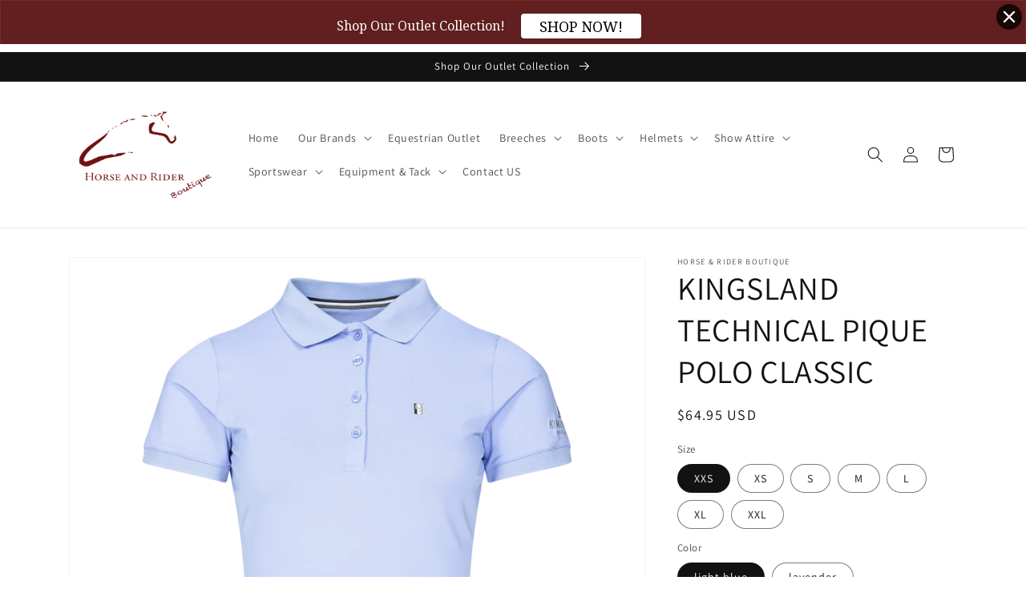

--- FILE ---
content_type: text/html; charset=utf-8
request_url: https://horseandriderboutique.com/products/kingsland-technical-pique-polo-classic
body_size: 31551
content:
<!doctype html>
<html class="no-js" lang="en">
  <head>
    <meta charset="utf-8">
    <meta http-equiv="X-UA-Compatible" content="IE=edge">
    <meta name="viewport" content="width=device-width,initial-scale=1">
    <meta name="theme-color" content="">
    <link rel="canonical" href="https://horseandriderboutique.com/products/kingsland-technical-pique-polo-classic">
    <link rel="preconnect" href="https://cdn.shopify.com" crossorigin><link rel="preconnect" href="https://fonts.shopifycdn.com" crossorigin><title>
      KINGSLAND TECHNICAL PIQUE POLO CLASSIC
 &ndash; Horse &amp; Rider Boutique</title>

    
      <meta name="description" content="This performance polo piqué shirt features breathable, quick-dry fabric to help maintain optimal body temperature for athletes. For improved comfort, the shirt incorporates a rib-knit collar and cuffs, internal athletic striped tape along the collar, and side slits for a sleek touch. The design is completed with Kingsl">
    

    

<meta property="og:site_name" content="Horse &amp; Rider Boutique">
<meta property="og:url" content="https://horseandriderboutique.com/products/kingsland-technical-pique-polo-classic">
<meta property="og:title" content="KINGSLAND TECHNICAL PIQUE POLO CLASSIC">
<meta property="og:type" content="product">
<meta property="og:description" content="This performance polo piqué shirt features breathable, quick-dry fabric to help maintain optimal body temperature for athletes. For improved comfort, the shirt incorporates a rib-knit collar and cuffs, internal athletic striped tape along the collar, and side slits for a sleek touch. The design is completed with Kingsl"><meta property="og:image" content="http://horseandriderboutique.com/cdn/shop/files/1003202121-2013.png?v=1684145034">
  <meta property="og:image:secure_url" content="https://horseandriderboutique.com/cdn/shop/files/1003202121-2013.png?v=1684145034">
  <meta property="og:image:width" content="3200">
  <meta property="og:image:height" content="3200"><meta property="og:price:amount" content="64.95">
  <meta property="og:price:currency" content="USD"><meta name="twitter:card" content="summary_large_image">
<meta name="twitter:title" content="KINGSLAND TECHNICAL PIQUE POLO CLASSIC">
<meta name="twitter:description" content="This performance polo piqué shirt features breathable, quick-dry fabric to help maintain optimal body temperature for athletes. For improved comfort, the shirt incorporates a rib-knit collar and cuffs, internal athletic striped tape along the collar, and side slits for a sleek touch. The design is completed with Kingsl">


    <script src="//horseandriderboutique.com/cdn/shop/t/9/assets/global.js?v=149496944046504657681674399909" defer="defer"></script>
    <script>window.performance && window.performance.mark && window.performance.mark('shopify.content_for_header.start');</script><meta id="shopify-digital-wallet" name="shopify-digital-wallet" content="/7116095552/digital_wallets/dialog">
<meta name="shopify-checkout-api-token" content="b35ec39646561e29cbc76183c516cd3e">
<link rel="alternate" type="application/json+oembed" href="https://horseandriderboutique.com/products/kingsland-technical-pique-polo-classic.oembed">
<script async="async" src="/checkouts/internal/preloads.js?locale=en-US"></script>
<script id="apple-pay-shop-capabilities" type="application/json">{"shopId":7116095552,"countryCode":"US","currencyCode":"USD","merchantCapabilities":["supports3DS"],"merchantId":"gid:\/\/shopify\/Shop\/7116095552","merchantName":"Horse \u0026 Rider Boutique","requiredBillingContactFields":["postalAddress","email","phone"],"requiredShippingContactFields":["postalAddress","email","phone"],"shippingType":"shipping","supportedNetworks":["visa","masterCard","amex","discover","jcb"],"total":{"type":"pending","label":"Horse \u0026 Rider Boutique","amount":"1.00"},"shopifyPaymentsEnabled":false,"supportsSubscriptions":false}</script>
<script id="shopify-features" type="application/json">{"accessToken":"b35ec39646561e29cbc76183c516cd3e","betas":["rich-media-storefront-analytics"],"domain":"horseandriderboutique.com","predictiveSearch":true,"shopId":7116095552,"locale":"en"}</script>
<script>var Shopify = Shopify || {};
Shopify.shop = "horse-rider-boutique.myshopify.com";
Shopify.locale = "en";
Shopify.currency = {"active":"USD","rate":"1.0"};
Shopify.country = "US";
Shopify.theme = {"name":"Dawn","id":126806655035,"schema_name":"Dawn","schema_version":"7.0.1","theme_store_id":887,"role":"main"};
Shopify.theme.handle = "null";
Shopify.theme.style = {"id":null,"handle":null};
Shopify.cdnHost = "horseandriderboutique.com/cdn";
Shopify.routes = Shopify.routes || {};
Shopify.routes.root = "/";</script>
<script type="module">!function(o){(o.Shopify=o.Shopify||{}).modules=!0}(window);</script>
<script>!function(o){function n(){var o=[];function n(){o.push(Array.prototype.slice.apply(arguments))}return n.q=o,n}var t=o.Shopify=o.Shopify||{};t.loadFeatures=n(),t.autoloadFeatures=n()}(window);</script>
<script id="shop-js-analytics" type="application/json">{"pageType":"product"}</script>
<script defer="defer" async type="module" src="//horseandriderboutique.com/cdn/shopifycloud/shop-js/modules/v2/client.init-shop-cart-sync_BT-GjEfc.en.esm.js"></script>
<script defer="defer" async type="module" src="//horseandriderboutique.com/cdn/shopifycloud/shop-js/modules/v2/chunk.common_D58fp_Oc.esm.js"></script>
<script defer="defer" async type="module" src="//horseandriderboutique.com/cdn/shopifycloud/shop-js/modules/v2/chunk.modal_xMitdFEc.esm.js"></script>
<script type="module">
  await import("//horseandriderboutique.com/cdn/shopifycloud/shop-js/modules/v2/client.init-shop-cart-sync_BT-GjEfc.en.esm.js");
await import("//horseandriderboutique.com/cdn/shopifycloud/shop-js/modules/v2/chunk.common_D58fp_Oc.esm.js");
await import("//horseandriderboutique.com/cdn/shopifycloud/shop-js/modules/v2/chunk.modal_xMitdFEc.esm.js");

  window.Shopify.SignInWithShop?.initShopCartSync?.({"fedCMEnabled":true,"windoidEnabled":true});

</script>
<script>(function() {
  var isLoaded = false;
  function asyncLoad() {
    if (isLoaded) return;
    isLoaded = true;
    var urls = ["\/\/d1liekpayvooaz.cloudfront.net\/apps\/customizery\/customizery.js?shop=horse-rider-boutique.myshopify.com","https:\/\/www.improvedcontactform.com\/icf.js?shop=horse-rider-boutique.myshopify.com","\/\/cdn.wishpond.net\/connect.js?merchantId=1495016\u0026writeKey=3d849b72cec1\u0026shop=horse-rider-boutique.myshopify.com","https:\/\/cdn.nfcube.com\/instafeed-ff1b4962926de79651d304ee34ac74f3.js?shop=horse-rider-boutique.myshopify.com","\/\/cdn.shopify.com\/proxy\/a936a0750481917c8e88243aa4e07030942f1c62b617d017b9f01a9dbfae6131\/storage.googleapis.com\/singleton-software-bucket\/secondimageonhover\/prod\/main_v2.js?shop=horse-rider-boutique.myshopify.com\u0026sp-cache-control=cHVibGljLCBtYXgtYWdlPTkwMA"];
    for (var i = 0; i < urls.length; i++) {
      var s = document.createElement('script');
      s.type = 'text/javascript';
      s.async = true;
      s.src = urls[i];
      var x = document.getElementsByTagName('script')[0];
      x.parentNode.insertBefore(s, x);
    }
  };
  if(window.attachEvent) {
    window.attachEvent('onload', asyncLoad);
  } else {
    window.addEventListener('load', asyncLoad, false);
  }
})();</script>
<script id="__st">var __st={"a":7116095552,"offset":-28800,"reqid":"5a6e2ecf-d5a3-4552-aba3-e72b24d3788d-1769197909","pageurl":"horseandriderboutique.com\/products\/kingsland-technical-pique-polo-classic","u":"c0cc9479bcf9","p":"product","rtyp":"product","rid":7132866773051};</script>
<script>window.ShopifyPaypalV4VisibilityTracking = true;</script>
<script id="captcha-bootstrap">!function(){'use strict';const t='contact',e='account',n='new_comment',o=[[t,t],['blogs',n],['comments',n],[t,'customer']],c=[[e,'customer_login'],[e,'guest_login'],[e,'recover_customer_password'],[e,'create_customer']],r=t=>t.map((([t,e])=>`form[action*='/${t}']:not([data-nocaptcha='true']) input[name='form_type'][value='${e}']`)).join(','),a=t=>()=>t?[...document.querySelectorAll(t)].map((t=>t.form)):[];function s(){const t=[...o],e=r(t);return a(e)}const i='password',u='form_key',d=['recaptcha-v3-token','g-recaptcha-response','h-captcha-response',i],f=()=>{try{return window.sessionStorage}catch{return}},m='__shopify_v',_=t=>t.elements[u];function p(t,e,n=!1){try{const o=window.sessionStorage,c=JSON.parse(o.getItem(e)),{data:r}=function(t){const{data:e,action:n}=t;return t[m]||n?{data:e,action:n}:{data:t,action:n}}(c);for(const[e,n]of Object.entries(r))t.elements[e]&&(t.elements[e].value=n);n&&o.removeItem(e)}catch(o){console.error('form repopulation failed',{error:o})}}const l='form_type',E='cptcha';function T(t){t.dataset[E]=!0}const w=window,h=w.document,L='Shopify',v='ce_forms',y='captcha';let A=!1;((t,e)=>{const n=(g='f06e6c50-85a8-45c8-87d0-21a2b65856fe',I='https://cdn.shopify.com/shopifycloud/storefront-forms-hcaptcha/ce_storefront_forms_captcha_hcaptcha.v1.5.2.iife.js',D={infoText:'Protected by hCaptcha',privacyText:'Privacy',termsText:'Terms'},(t,e,n)=>{const o=w[L][v],c=o.bindForm;if(c)return c(t,g,e,D).then(n);var r;o.q.push([[t,g,e,D],n]),r=I,A||(h.body.append(Object.assign(h.createElement('script'),{id:'captcha-provider',async:!0,src:r})),A=!0)});var g,I,D;w[L]=w[L]||{},w[L][v]=w[L][v]||{},w[L][v].q=[],w[L][y]=w[L][y]||{},w[L][y].protect=function(t,e){n(t,void 0,e),T(t)},Object.freeze(w[L][y]),function(t,e,n,w,h,L){const[v,y,A,g]=function(t,e,n){const i=e?o:[],u=t?c:[],d=[...i,...u],f=r(d),m=r(i),_=r(d.filter((([t,e])=>n.includes(e))));return[a(f),a(m),a(_),s()]}(w,h,L),I=t=>{const e=t.target;return e instanceof HTMLFormElement?e:e&&e.form},D=t=>v().includes(t);t.addEventListener('submit',(t=>{const e=I(t);if(!e)return;const n=D(e)&&!e.dataset.hcaptchaBound&&!e.dataset.recaptchaBound,o=_(e),c=g().includes(e)&&(!o||!o.value);(n||c)&&t.preventDefault(),c&&!n&&(function(t){try{if(!f())return;!function(t){const e=f();if(!e)return;const n=_(t);if(!n)return;const o=n.value;o&&e.removeItem(o)}(t);const e=Array.from(Array(32),(()=>Math.random().toString(36)[2])).join('');!function(t,e){_(t)||t.append(Object.assign(document.createElement('input'),{type:'hidden',name:u})),t.elements[u].value=e}(t,e),function(t,e){const n=f();if(!n)return;const o=[...t.querySelectorAll(`input[type='${i}']`)].map((({name:t})=>t)),c=[...d,...o],r={};for(const[a,s]of new FormData(t).entries())c.includes(a)||(r[a]=s);n.setItem(e,JSON.stringify({[m]:1,action:t.action,data:r}))}(t,e)}catch(e){console.error('failed to persist form',e)}}(e),e.submit())}));const S=(t,e)=>{t&&!t.dataset[E]&&(n(t,e.some((e=>e===t))),T(t))};for(const o of['focusin','change'])t.addEventListener(o,(t=>{const e=I(t);D(e)&&S(e,y())}));const B=e.get('form_key'),M=e.get(l),P=B&&M;t.addEventListener('DOMContentLoaded',(()=>{const t=y();if(P)for(const e of t)e.elements[l].value===M&&p(e,B);[...new Set([...A(),...v().filter((t=>'true'===t.dataset.shopifyCaptcha))])].forEach((e=>S(e,t)))}))}(h,new URLSearchParams(w.location.search),n,t,e,['guest_login'])})(!0,!0)}();</script>
<script integrity="sha256-4kQ18oKyAcykRKYeNunJcIwy7WH5gtpwJnB7kiuLZ1E=" data-source-attribution="shopify.loadfeatures" defer="defer" src="//horseandriderboutique.com/cdn/shopifycloud/storefront/assets/storefront/load_feature-a0a9edcb.js" crossorigin="anonymous"></script>
<script data-source-attribution="shopify.dynamic_checkout.dynamic.init">var Shopify=Shopify||{};Shopify.PaymentButton=Shopify.PaymentButton||{isStorefrontPortableWallets:!0,init:function(){window.Shopify.PaymentButton.init=function(){};var t=document.createElement("script");t.src="https://horseandriderboutique.com/cdn/shopifycloud/portable-wallets/latest/portable-wallets.en.js",t.type="module",document.head.appendChild(t)}};
</script>
<script data-source-attribution="shopify.dynamic_checkout.buyer_consent">
  function portableWalletsHideBuyerConsent(e){var t=document.getElementById("shopify-buyer-consent"),n=document.getElementById("shopify-subscription-policy-button");t&&n&&(t.classList.add("hidden"),t.setAttribute("aria-hidden","true"),n.removeEventListener("click",e))}function portableWalletsShowBuyerConsent(e){var t=document.getElementById("shopify-buyer-consent"),n=document.getElementById("shopify-subscription-policy-button");t&&n&&(t.classList.remove("hidden"),t.removeAttribute("aria-hidden"),n.addEventListener("click",e))}window.Shopify?.PaymentButton&&(window.Shopify.PaymentButton.hideBuyerConsent=portableWalletsHideBuyerConsent,window.Shopify.PaymentButton.showBuyerConsent=portableWalletsShowBuyerConsent);
</script>
<script>
  function portableWalletsCleanup(e){e&&e.src&&console.error("Failed to load portable wallets script "+e.src);var t=document.querySelectorAll("shopify-accelerated-checkout .shopify-payment-button__skeleton, shopify-accelerated-checkout-cart .wallet-cart-button__skeleton"),e=document.getElementById("shopify-buyer-consent");for(let e=0;e<t.length;e++)t[e].remove();e&&e.remove()}function portableWalletsNotLoadedAsModule(e){e instanceof ErrorEvent&&"string"==typeof e.message&&e.message.includes("import.meta")&&"string"==typeof e.filename&&e.filename.includes("portable-wallets")&&(window.removeEventListener("error",portableWalletsNotLoadedAsModule),window.Shopify.PaymentButton.failedToLoad=e,"loading"===document.readyState?document.addEventListener("DOMContentLoaded",window.Shopify.PaymentButton.init):window.Shopify.PaymentButton.init())}window.addEventListener("error",portableWalletsNotLoadedAsModule);
</script>

<script type="module" src="https://horseandriderboutique.com/cdn/shopifycloud/portable-wallets/latest/portable-wallets.en.js" onError="portableWalletsCleanup(this)" crossorigin="anonymous"></script>
<script nomodule>
  document.addEventListener("DOMContentLoaded", portableWalletsCleanup);
</script>

<link id="shopify-accelerated-checkout-styles" rel="stylesheet" media="screen" href="https://horseandriderboutique.com/cdn/shopifycloud/portable-wallets/latest/accelerated-checkout-backwards-compat.css" crossorigin="anonymous">
<style id="shopify-accelerated-checkout-cart">
        #shopify-buyer-consent {
  margin-top: 1em;
  display: inline-block;
  width: 100%;
}

#shopify-buyer-consent.hidden {
  display: none;
}

#shopify-subscription-policy-button {
  background: none;
  border: none;
  padding: 0;
  text-decoration: underline;
  font-size: inherit;
  cursor: pointer;
}

#shopify-subscription-policy-button::before {
  box-shadow: none;
}

      </style>
<script id="sections-script" data-sections="header,footer" defer="defer" src="//horseandriderboutique.com/cdn/shop/t/9/compiled_assets/scripts.js?v=1356"></script>
<script>window.performance && window.performance.mark && window.performance.mark('shopify.content_for_header.end');</script>


    <style data-shopify>
      @font-face {
  font-family: Assistant;
  font-weight: 400;
  font-style: normal;
  font-display: swap;
  src: url("//horseandriderboutique.com/cdn/fonts/assistant/assistant_n4.9120912a469cad1cc292572851508ca49d12e768.woff2") format("woff2"),
       url("//horseandriderboutique.com/cdn/fonts/assistant/assistant_n4.6e9875ce64e0fefcd3f4446b7ec9036b3ddd2985.woff") format("woff");
}

      @font-face {
  font-family: Assistant;
  font-weight: 700;
  font-style: normal;
  font-display: swap;
  src: url("//horseandriderboutique.com/cdn/fonts/assistant/assistant_n7.bf44452348ec8b8efa3aa3068825305886b1c83c.woff2") format("woff2"),
       url("//horseandriderboutique.com/cdn/fonts/assistant/assistant_n7.0c887fee83f6b3bda822f1150b912c72da0f7b64.woff") format("woff");
}

      
      
      @font-face {
  font-family: Assistant;
  font-weight: 400;
  font-style: normal;
  font-display: swap;
  src: url("//horseandriderboutique.com/cdn/fonts/assistant/assistant_n4.9120912a469cad1cc292572851508ca49d12e768.woff2") format("woff2"),
       url("//horseandriderboutique.com/cdn/fonts/assistant/assistant_n4.6e9875ce64e0fefcd3f4446b7ec9036b3ddd2985.woff") format("woff");
}


      :root {
        --font-body-family: Assistant, sans-serif;
        --font-body-style: normal;
        --font-body-weight: 400;
        --font-body-weight-bold: 700;

        --font-heading-family: Assistant, sans-serif;
        --font-heading-style: normal;
        --font-heading-weight: 400;

        --font-body-scale: 1.0;
        --font-heading-scale: 1.0;

        --color-base-text: 18, 18, 18;
        --color-shadow: 18, 18, 18;
        --color-base-background-1: 255, 255, 255;
        --color-base-background-2: 243, 243, 243;
        --color-base-solid-button-labels: 255, 255, 255;
        --color-base-outline-button-labels: 18, 18, 18;
        --color-base-accent-1: 18, 18, 18;
        --color-base-accent-2: 51, 79, 180;
        --payment-terms-background-color: #ffffff;

        --gradient-base-background-1: #ffffff;
        --gradient-base-background-2: #f3f3f3;
        --gradient-base-accent-1: #121212;
        --gradient-base-accent-2: #334fb4;

        --media-padding: px;
        --media-border-opacity: 0.05;
        --media-border-width: 1px;
        --media-radius: 0px;
        --media-shadow-opacity: 0.0;
        --media-shadow-horizontal-offset: 0px;
        --media-shadow-vertical-offset: 4px;
        --media-shadow-blur-radius: 5px;
        --media-shadow-visible: 0;

        --page-width: 120rem;
        --page-width-margin: 0rem;

        --product-card-image-padding: 0.0rem;
        --product-card-corner-radius: 0.0rem;
        --product-card-text-alignment: left;
        --product-card-border-width: 0.0rem;
        --product-card-border-opacity: 0.1;
        --product-card-shadow-opacity: 0.0;
        --product-card-shadow-visible: 0;
        --product-card-shadow-horizontal-offset: 0.0rem;
        --product-card-shadow-vertical-offset: 0.4rem;
        --product-card-shadow-blur-radius: 0.5rem;

        --collection-card-image-padding: 0.0rem;
        --collection-card-corner-radius: 0.0rem;
        --collection-card-text-alignment: left;
        --collection-card-border-width: 0.0rem;
        --collection-card-border-opacity: 0.1;
        --collection-card-shadow-opacity: 0.0;
        --collection-card-shadow-visible: 0;
        --collection-card-shadow-horizontal-offset: 0.0rem;
        --collection-card-shadow-vertical-offset: 0.4rem;
        --collection-card-shadow-blur-radius: 0.5rem;

        --blog-card-image-padding: 0.0rem;
        --blog-card-corner-radius: 0.0rem;
        --blog-card-text-alignment: left;
        --blog-card-border-width: 0.0rem;
        --blog-card-border-opacity: 0.1;
        --blog-card-shadow-opacity: 0.0;
        --blog-card-shadow-visible: 0;
        --blog-card-shadow-horizontal-offset: 0.0rem;
        --blog-card-shadow-vertical-offset: 0.4rem;
        --blog-card-shadow-blur-radius: 0.5rem;

        --badge-corner-radius: 4.0rem;

        --popup-border-width: 1px;
        --popup-border-opacity: 0.1;
        --popup-corner-radius: 0px;
        --popup-shadow-opacity: 0.0;
        --popup-shadow-horizontal-offset: 0px;
        --popup-shadow-vertical-offset: 4px;
        --popup-shadow-blur-radius: 5px;

        --drawer-border-width: 1px;
        --drawer-border-opacity: 0.1;
        --drawer-shadow-opacity: 0.0;
        --drawer-shadow-horizontal-offset: 0px;
        --drawer-shadow-vertical-offset: 4px;
        --drawer-shadow-blur-radius: 5px;

        --spacing-sections-desktop: 0px;
        --spacing-sections-mobile: 0px;

        --grid-desktop-vertical-spacing: 8px;
        --grid-desktop-horizontal-spacing: 8px;
        --grid-mobile-vertical-spacing: 4px;
        --grid-mobile-horizontal-spacing: 4px;

        --text-boxes-border-opacity: 0.1;
        --text-boxes-border-width: 0px;
        --text-boxes-radius: 0px;
        --text-boxes-shadow-opacity: 0.0;
        --text-boxes-shadow-visible: 0;
        --text-boxes-shadow-horizontal-offset: 0px;
        --text-boxes-shadow-vertical-offset: 4px;
        --text-boxes-shadow-blur-radius: 5px;

        --buttons-radius: 0px;
        --buttons-radius-outset: 0px;
        --buttons-border-width: 1px;
        --buttons-border-opacity: 1.0;
        --buttons-shadow-opacity: 0.0;
        --buttons-shadow-visible: 0;
        --buttons-shadow-horizontal-offset: 0px;
        --buttons-shadow-vertical-offset: 4px;
        --buttons-shadow-blur-radius: 5px;
        --buttons-border-offset: 0px;

        --inputs-radius: 0px;
        --inputs-border-width: 1px;
        --inputs-border-opacity: 0.55;
        --inputs-shadow-opacity: 0.0;
        --inputs-shadow-horizontal-offset: 0px;
        --inputs-margin-offset: 0px;
        --inputs-shadow-vertical-offset: 4px;
        --inputs-shadow-blur-radius: 5px;
        --inputs-radius-outset: 0px;

        --variant-pills-radius: 40px;
        --variant-pills-border-width: 1px;
        --variant-pills-border-opacity: 0.55;
        --variant-pills-shadow-opacity: 0.0;
        --variant-pills-shadow-horizontal-offset: 0px;
        --variant-pills-shadow-vertical-offset: 4px;
        --variant-pills-shadow-blur-radius: 5px;
      }

      *,
      *::before,
      *::after {
        box-sizing: inherit;
      }

      html {
        box-sizing: border-box;
        font-size: calc(var(--font-body-scale) * 62.5%);
        height: 100%;
      }

      body {
        display: grid;
        grid-template-rows: auto auto 1fr auto;
        grid-template-columns: 100%;
        min-height: 100%;
        margin: 0;
        font-size: 1.5rem;
        letter-spacing: 0.06rem;
        line-height: calc(1 + 0.8 / var(--font-body-scale));
        font-family: var(--font-body-family);
        font-style: var(--font-body-style);
        font-weight: var(--font-body-weight);
      }

      @media screen and (min-width: 750px) {
        body {
          font-size: 1.6rem;
        }
      }
    </style>

    <link href="//horseandriderboutique.com/cdn/shop/t/9/assets/base.css?v=45919813707986287281734733083" rel="stylesheet" type="text/css" media="all" />
<link rel="preload" as="font" href="//horseandriderboutique.com/cdn/fonts/assistant/assistant_n4.9120912a469cad1cc292572851508ca49d12e768.woff2" type="font/woff2" crossorigin><link rel="preload" as="font" href="//horseandriderboutique.com/cdn/fonts/assistant/assistant_n4.9120912a469cad1cc292572851508ca49d12e768.woff2" type="font/woff2" crossorigin><link rel="stylesheet" href="//horseandriderboutique.com/cdn/shop/t/9/assets/component-predictive-search.css?v=83512081251802922551674399909" media="print" onload="this.media='all'"><script>document.documentElement.className = document.documentElement.className.replace('no-js', 'js');
    if (Shopify.designMode) {
      document.documentElement.classList.add('shopify-design-mode');
    }
    </script>
  
<script type="text/javascript">
	
		var productSIHHandle = 'kingsland-technical-pique-polo-classic';
	
	var isCartPage = false;
	
</script>
<script type="text/javascript">var show_classic_device = '1';var show_touch_device = '1';var prevent_image_stretching = '0';var disable_opacity_on_hover = '1';var image_on_hover_selection = '1';var enable_ajax_catcher = '1';var animation_type = '1';var enable_zoom = '0';var enable_zoom_touch_devices = '0';</script><style>
    .noOpacitySIOH,.noOpacitySIOH:hover {
        opacity: 1 !important;
    }
</style>
<link href="https://monorail-edge.shopifysvc.com" rel="dns-prefetch">
<script>(function(){if ("sendBeacon" in navigator && "performance" in window) {try {var session_token_from_headers = performance.getEntriesByType('navigation')[0].serverTiming.find(x => x.name == '_s').description;} catch {var session_token_from_headers = undefined;}var session_cookie_matches = document.cookie.match(/_shopify_s=([^;]*)/);var session_token_from_cookie = session_cookie_matches && session_cookie_matches.length === 2 ? session_cookie_matches[1] : "";var session_token = session_token_from_headers || session_token_from_cookie || "";function handle_abandonment_event(e) {var entries = performance.getEntries().filter(function(entry) {return /monorail-edge.shopifysvc.com/.test(entry.name);});if (!window.abandonment_tracked && entries.length === 0) {window.abandonment_tracked = true;var currentMs = Date.now();var navigation_start = performance.timing.navigationStart;var payload = {shop_id: 7116095552,url: window.location.href,navigation_start,duration: currentMs - navigation_start,session_token,page_type: "product"};window.navigator.sendBeacon("https://monorail-edge.shopifysvc.com/v1/produce", JSON.stringify({schema_id: "online_store_buyer_site_abandonment/1.1",payload: payload,metadata: {event_created_at_ms: currentMs,event_sent_at_ms: currentMs}}));}}window.addEventListener('pagehide', handle_abandonment_event);}}());</script>
<script id="web-pixels-manager-setup">(function e(e,d,r,n,o){if(void 0===o&&(o={}),!Boolean(null===(a=null===(i=window.Shopify)||void 0===i?void 0:i.analytics)||void 0===a?void 0:a.replayQueue)){var i,a;window.Shopify=window.Shopify||{};var t=window.Shopify;t.analytics=t.analytics||{};var s=t.analytics;s.replayQueue=[],s.publish=function(e,d,r){return s.replayQueue.push([e,d,r]),!0};try{self.performance.mark("wpm:start")}catch(e){}var l=function(){var e={modern:/Edge?\/(1{2}[4-9]|1[2-9]\d|[2-9]\d{2}|\d{4,})\.\d+(\.\d+|)|Firefox\/(1{2}[4-9]|1[2-9]\d|[2-9]\d{2}|\d{4,})\.\d+(\.\d+|)|Chrom(ium|e)\/(9{2}|\d{3,})\.\d+(\.\d+|)|(Maci|X1{2}).+ Version\/(15\.\d+|(1[6-9]|[2-9]\d|\d{3,})\.\d+)([,.]\d+|)( \(\w+\)|)( Mobile\/\w+|) Safari\/|Chrome.+OPR\/(9{2}|\d{3,})\.\d+\.\d+|(CPU[ +]OS|iPhone[ +]OS|CPU[ +]iPhone|CPU IPhone OS|CPU iPad OS)[ +]+(15[._]\d+|(1[6-9]|[2-9]\d|\d{3,})[._]\d+)([._]\d+|)|Android:?[ /-](13[3-9]|1[4-9]\d|[2-9]\d{2}|\d{4,})(\.\d+|)(\.\d+|)|Android.+Firefox\/(13[5-9]|1[4-9]\d|[2-9]\d{2}|\d{4,})\.\d+(\.\d+|)|Android.+Chrom(ium|e)\/(13[3-9]|1[4-9]\d|[2-9]\d{2}|\d{4,})\.\d+(\.\d+|)|SamsungBrowser\/([2-9]\d|\d{3,})\.\d+/,legacy:/Edge?\/(1[6-9]|[2-9]\d|\d{3,})\.\d+(\.\d+|)|Firefox\/(5[4-9]|[6-9]\d|\d{3,})\.\d+(\.\d+|)|Chrom(ium|e)\/(5[1-9]|[6-9]\d|\d{3,})\.\d+(\.\d+|)([\d.]+$|.*Safari\/(?![\d.]+ Edge\/[\d.]+$))|(Maci|X1{2}).+ Version\/(10\.\d+|(1[1-9]|[2-9]\d|\d{3,})\.\d+)([,.]\d+|)( \(\w+\)|)( Mobile\/\w+|) Safari\/|Chrome.+OPR\/(3[89]|[4-9]\d|\d{3,})\.\d+\.\d+|(CPU[ +]OS|iPhone[ +]OS|CPU[ +]iPhone|CPU IPhone OS|CPU iPad OS)[ +]+(10[._]\d+|(1[1-9]|[2-9]\d|\d{3,})[._]\d+)([._]\d+|)|Android:?[ /-](13[3-9]|1[4-9]\d|[2-9]\d{2}|\d{4,})(\.\d+|)(\.\d+|)|Mobile Safari.+OPR\/([89]\d|\d{3,})\.\d+\.\d+|Android.+Firefox\/(13[5-9]|1[4-9]\d|[2-9]\d{2}|\d{4,})\.\d+(\.\d+|)|Android.+Chrom(ium|e)\/(13[3-9]|1[4-9]\d|[2-9]\d{2}|\d{4,})\.\d+(\.\d+|)|Android.+(UC? ?Browser|UCWEB|U3)[ /]?(15\.([5-9]|\d{2,})|(1[6-9]|[2-9]\d|\d{3,})\.\d+)\.\d+|SamsungBrowser\/(5\.\d+|([6-9]|\d{2,})\.\d+)|Android.+MQ{2}Browser\/(14(\.(9|\d{2,})|)|(1[5-9]|[2-9]\d|\d{3,})(\.\d+|))(\.\d+|)|K[Aa][Ii]OS\/(3\.\d+|([4-9]|\d{2,})\.\d+)(\.\d+|)/},d=e.modern,r=e.legacy,n=navigator.userAgent;return n.match(d)?"modern":n.match(r)?"legacy":"unknown"}(),u="modern"===l?"modern":"legacy",c=(null!=n?n:{modern:"",legacy:""})[u],f=function(e){return[e.baseUrl,"/wpm","/b",e.hashVersion,"modern"===e.buildTarget?"m":"l",".js"].join("")}({baseUrl:d,hashVersion:r,buildTarget:u}),m=function(e){var d=e.version,r=e.bundleTarget,n=e.surface,o=e.pageUrl,i=e.monorailEndpoint;return{emit:function(e){var a=e.status,t=e.errorMsg,s=(new Date).getTime(),l=JSON.stringify({metadata:{event_sent_at_ms:s},events:[{schema_id:"web_pixels_manager_load/3.1",payload:{version:d,bundle_target:r,page_url:o,status:a,surface:n,error_msg:t},metadata:{event_created_at_ms:s}}]});if(!i)return console&&console.warn&&console.warn("[Web Pixels Manager] No Monorail endpoint provided, skipping logging."),!1;try{return self.navigator.sendBeacon.bind(self.navigator)(i,l)}catch(e){}var u=new XMLHttpRequest;try{return u.open("POST",i,!0),u.setRequestHeader("Content-Type","text/plain"),u.send(l),!0}catch(e){return console&&console.warn&&console.warn("[Web Pixels Manager] Got an unhandled error while logging to Monorail."),!1}}}}({version:r,bundleTarget:l,surface:e.surface,pageUrl:self.location.href,monorailEndpoint:e.monorailEndpoint});try{o.browserTarget=l,function(e){var d=e.src,r=e.async,n=void 0===r||r,o=e.onload,i=e.onerror,a=e.sri,t=e.scriptDataAttributes,s=void 0===t?{}:t,l=document.createElement("script"),u=document.querySelector("head"),c=document.querySelector("body");if(l.async=n,l.src=d,a&&(l.integrity=a,l.crossOrigin="anonymous"),s)for(var f in s)if(Object.prototype.hasOwnProperty.call(s,f))try{l.dataset[f]=s[f]}catch(e){}if(o&&l.addEventListener("load",o),i&&l.addEventListener("error",i),u)u.appendChild(l);else{if(!c)throw new Error("Did not find a head or body element to append the script");c.appendChild(l)}}({src:f,async:!0,onload:function(){if(!function(){var e,d;return Boolean(null===(d=null===(e=window.Shopify)||void 0===e?void 0:e.analytics)||void 0===d?void 0:d.initialized)}()){var d=window.webPixelsManager.init(e)||void 0;if(d){var r=window.Shopify.analytics;r.replayQueue.forEach((function(e){var r=e[0],n=e[1],o=e[2];d.publishCustomEvent(r,n,o)})),r.replayQueue=[],r.publish=d.publishCustomEvent,r.visitor=d.visitor,r.initialized=!0}}},onerror:function(){return m.emit({status:"failed",errorMsg:"".concat(f," has failed to load")})},sri:function(e){var d=/^sha384-[A-Za-z0-9+/=]+$/;return"string"==typeof e&&d.test(e)}(c)?c:"",scriptDataAttributes:o}),m.emit({status:"loading"})}catch(e){m.emit({status:"failed",errorMsg:(null==e?void 0:e.message)||"Unknown error"})}}})({shopId: 7116095552,storefrontBaseUrl: "https://horseandriderboutique.com",extensionsBaseUrl: "https://extensions.shopifycdn.com/cdn/shopifycloud/web-pixels-manager",monorailEndpoint: "https://monorail-edge.shopifysvc.com/unstable/produce_batch",surface: "storefront-renderer",enabledBetaFlags: ["2dca8a86"],webPixelsConfigList: [{"id":"119210043","configuration":"{\"pixel_id\":\"605573456696172\",\"pixel_type\":\"facebook_pixel\",\"metaapp_system_user_token\":\"-\"}","eventPayloadVersion":"v1","runtimeContext":"OPEN","scriptVersion":"ca16bc87fe92b6042fbaa3acc2fbdaa6","type":"APP","apiClientId":2329312,"privacyPurposes":["ANALYTICS","MARKETING","SALE_OF_DATA"],"dataSharingAdjustments":{"protectedCustomerApprovalScopes":["read_customer_address","read_customer_email","read_customer_name","read_customer_personal_data","read_customer_phone"]}},{"id":"51609659","eventPayloadVersion":"v1","runtimeContext":"LAX","scriptVersion":"1","type":"CUSTOM","privacyPurposes":["ANALYTICS"],"name":"Google Analytics tag (migrated)"},{"id":"shopify-app-pixel","configuration":"{}","eventPayloadVersion":"v1","runtimeContext":"STRICT","scriptVersion":"0450","apiClientId":"shopify-pixel","type":"APP","privacyPurposes":["ANALYTICS","MARKETING"]},{"id":"shopify-custom-pixel","eventPayloadVersion":"v1","runtimeContext":"LAX","scriptVersion":"0450","apiClientId":"shopify-pixel","type":"CUSTOM","privacyPurposes":["ANALYTICS","MARKETING"]}],isMerchantRequest: false,initData: {"shop":{"name":"Horse \u0026 Rider Boutique","paymentSettings":{"currencyCode":"USD"},"myshopifyDomain":"horse-rider-boutique.myshopify.com","countryCode":"US","storefrontUrl":"https:\/\/horseandriderboutique.com"},"customer":null,"cart":null,"checkout":null,"productVariants":[{"price":{"amount":64.95,"currencyCode":"USD"},"product":{"title":"KINGSLAND TECHNICAL PIQUE POLO CLASSIC","vendor":"Horse \u0026 Rider Boutique","id":"7132866773051","untranslatedTitle":"KINGSLAND TECHNICAL PIQUE POLO CLASSIC","url":"\/products\/kingsland-technical-pique-polo-classic","type":""},"id":"41242562658363","image":{"src":"\/\/horseandriderboutique.com\/cdn\/shop\/files\/1003202121-2013.png?v=1684145034"},"sku":"","title":"XXS \/ light blue","untranslatedTitle":"XXS \/ light blue"},{"price":{"amount":64.95,"currencyCode":"USD"},"product":{"title":"KINGSLAND TECHNICAL PIQUE POLO CLASSIC","vendor":"Horse \u0026 Rider Boutique","id":"7132866773051","untranslatedTitle":"KINGSLAND TECHNICAL PIQUE POLO CLASSIC","url":"\/products\/kingsland-technical-pique-polo-classic","type":""},"id":"41242562691131","image":{"src":"\/\/horseandriderboutique.com\/cdn\/shop\/files\/1003202121-2013.png?v=1684145034"},"sku":"","title":"XXS \/ lavender","untranslatedTitle":"XXS \/ lavender"},{"price":{"amount":64.95,"currencyCode":"USD"},"product":{"title":"KINGSLAND TECHNICAL PIQUE POLO CLASSIC","vendor":"Horse \u0026 Rider Boutique","id":"7132866773051","untranslatedTitle":"KINGSLAND TECHNICAL PIQUE POLO CLASSIC","url":"\/products\/kingsland-technical-pique-polo-classic","type":""},"id":"41242562723899","image":{"src":"\/\/horseandriderboutique.com\/cdn\/shop\/files\/1003202121-2013.png?v=1684145034"},"sku":"","title":"XS \/ light blue","untranslatedTitle":"XS \/ light blue"},{"price":{"amount":64.95,"currencyCode":"USD"},"product":{"title":"KINGSLAND TECHNICAL PIQUE POLO CLASSIC","vendor":"Horse \u0026 Rider Boutique","id":"7132866773051","untranslatedTitle":"KINGSLAND TECHNICAL PIQUE POLO CLASSIC","url":"\/products\/kingsland-technical-pique-polo-classic","type":""},"id":"41242562756667","image":{"src":"\/\/horseandriderboutique.com\/cdn\/shop\/files\/1003202121-2013.png?v=1684145034"},"sku":"","title":"XS \/ lavender","untranslatedTitle":"XS \/ lavender"},{"price":{"amount":64.95,"currencyCode":"USD"},"product":{"title":"KINGSLAND TECHNICAL PIQUE POLO CLASSIC","vendor":"Horse \u0026 Rider Boutique","id":"7132866773051","untranslatedTitle":"KINGSLAND TECHNICAL PIQUE POLO CLASSIC","url":"\/products\/kingsland-technical-pique-polo-classic","type":""},"id":"41242562789435","image":{"src":"\/\/horseandriderboutique.com\/cdn\/shop\/files\/1003202121-2013.png?v=1684145034"},"sku":"","title":"S \/ light blue","untranslatedTitle":"S \/ light blue"},{"price":{"amount":64.95,"currencyCode":"USD"},"product":{"title":"KINGSLAND TECHNICAL PIQUE POLO CLASSIC","vendor":"Horse \u0026 Rider Boutique","id":"7132866773051","untranslatedTitle":"KINGSLAND TECHNICAL PIQUE POLO CLASSIC","url":"\/products\/kingsland-technical-pique-polo-classic","type":""},"id":"41242562822203","image":{"src":"\/\/horseandriderboutique.com\/cdn\/shop\/files\/1003202121-2013.png?v=1684145034"},"sku":"","title":"S \/ lavender","untranslatedTitle":"S \/ lavender"},{"price":{"amount":64.95,"currencyCode":"USD"},"product":{"title":"KINGSLAND TECHNICAL PIQUE POLO CLASSIC","vendor":"Horse \u0026 Rider Boutique","id":"7132866773051","untranslatedTitle":"KINGSLAND TECHNICAL PIQUE POLO CLASSIC","url":"\/products\/kingsland-technical-pique-polo-classic","type":""},"id":"41242562854971","image":{"src":"\/\/horseandriderboutique.com\/cdn\/shop\/files\/1003202121-2013.png?v=1684145034"},"sku":"","title":"M \/ light blue","untranslatedTitle":"M \/ light blue"},{"price":{"amount":64.95,"currencyCode":"USD"},"product":{"title":"KINGSLAND TECHNICAL PIQUE POLO CLASSIC","vendor":"Horse \u0026 Rider Boutique","id":"7132866773051","untranslatedTitle":"KINGSLAND TECHNICAL PIQUE POLO CLASSIC","url":"\/products\/kingsland-technical-pique-polo-classic","type":""},"id":"41242562887739","image":{"src":"\/\/horseandriderboutique.com\/cdn\/shop\/files\/1003202121-2013.png?v=1684145034"},"sku":"","title":"M \/ lavender","untranslatedTitle":"M \/ lavender"},{"price":{"amount":64.95,"currencyCode":"USD"},"product":{"title":"KINGSLAND TECHNICAL PIQUE POLO CLASSIC","vendor":"Horse \u0026 Rider Boutique","id":"7132866773051","untranslatedTitle":"KINGSLAND TECHNICAL PIQUE POLO CLASSIC","url":"\/products\/kingsland-technical-pique-polo-classic","type":""},"id":"41242562920507","image":{"src":"\/\/horseandriderboutique.com\/cdn\/shop\/files\/1003202121-2013.png?v=1684145034"},"sku":"","title":"L \/ light blue","untranslatedTitle":"L \/ light blue"},{"price":{"amount":64.95,"currencyCode":"USD"},"product":{"title":"KINGSLAND TECHNICAL PIQUE POLO CLASSIC","vendor":"Horse \u0026 Rider Boutique","id":"7132866773051","untranslatedTitle":"KINGSLAND TECHNICAL PIQUE POLO CLASSIC","url":"\/products\/kingsland-technical-pique-polo-classic","type":""},"id":"41242562953275","image":{"src":"\/\/horseandriderboutique.com\/cdn\/shop\/files\/1003202121-2013.png?v=1684145034"},"sku":"","title":"L \/ lavender","untranslatedTitle":"L \/ lavender"},{"price":{"amount":64.95,"currencyCode":"USD"},"product":{"title":"KINGSLAND TECHNICAL PIQUE POLO CLASSIC","vendor":"Horse \u0026 Rider Boutique","id":"7132866773051","untranslatedTitle":"KINGSLAND TECHNICAL PIQUE POLO CLASSIC","url":"\/products\/kingsland-technical-pique-polo-classic","type":""},"id":"41242562986043","image":{"src":"\/\/horseandriderboutique.com\/cdn\/shop\/files\/1003202121-2013.png?v=1684145034"},"sku":"","title":"XL \/ light blue","untranslatedTitle":"XL \/ light blue"},{"price":{"amount":64.95,"currencyCode":"USD"},"product":{"title":"KINGSLAND TECHNICAL PIQUE POLO CLASSIC","vendor":"Horse \u0026 Rider Boutique","id":"7132866773051","untranslatedTitle":"KINGSLAND TECHNICAL PIQUE POLO CLASSIC","url":"\/products\/kingsland-technical-pique-polo-classic","type":""},"id":"41242563018811","image":{"src":"\/\/horseandriderboutique.com\/cdn\/shop\/files\/1003202121-2013.png?v=1684145034"},"sku":"","title":"XL \/ lavender","untranslatedTitle":"XL \/ lavender"},{"price":{"amount":64.95,"currencyCode":"USD"},"product":{"title":"KINGSLAND TECHNICAL PIQUE POLO CLASSIC","vendor":"Horse \u0026 Rider Boutique","id":"7132866773051","untranslatedTitle":"KINGSLAND TECHNICAL PIQUE POLO CLASSIC","url":"\/products\/kingsland-technical-pique-polo-classic","type":""},"id":"41242563051579","image":{"src":"\/\/horseandriderboutique.com\/cdn\/shop\/files\/1003202121-2013.png?v=1684145034"},"sku":"","title":"XXL \/ light blue","untranslatedTitle":"XXL \/ light blue"},{"price":{"amount":64.95,"currencyCode":"USD"},"product":{"title":"KINGSLAND TECHNICAL PIQUE POLO CLASSIC","vendor":"Horse \u0026 Rider Boutique","id":"7132866773051","untranslatedTitle":"KINGSLAND TECHNICAL PIQUE POLO CLASSIC","url":"\/products\/kingsland-technical-pique-polo-classic","type":""},"id":"41242563084347","image":{"src":"\/\/horseandriderboutique.com\/cdn\/shop\/files\/1003202121-2013.png?v=1684145034"},"sku":"","title":"XXL \/ lavender","untranslatedTitle":"XXL \/ lavender"}],"purchasingCompany":null},},"https://horseandriderboutique.com/cdn","fcfee988w5aeb613cpc8e4bc33m6693e112",{"modern":"","legacy":""},{"shopId":"7116095552","storefrontBaseUrl":"https:\/\/horseandriderboutique.com","extensionBaseUrl":"https:\/\/extensions.shopifycdn.com\/cdn\/shopifycloud\/web-pixels-manager","surface":"storefront-renderer","enabledBetaFlags":"[\"2dca8a86\"]","isMerchantRequest":"false","hashVersion":"fcfee988w5aeb613cpc8e4bc33m6693e112","publish":"custom","events":"[[\"page_viewed\",{}],[\"product_viewed\",{\"productVariant\":{\"price\":{\"amount\":64.95,\"currencyCode\":\"USD\"},\"product\":{\"title\":\"KINGSLAND TECHNICAL PIQUE POLO CLASSIC\",\"vendor\":\"Horse \u0026 Rider Boutique\",\"id\":\"7132866773051\",\"untranslatedTitle\":\"KINGSLAND TECHNICAL PIQUE POLO CLASSIC\",\"url\":\"\/products\/kingsland-technical-pique-polo-classic\",\"type\":\"\"},\"id\":\"41242562658363\",\"image\":{\"src\":\"\/\/horseandriderboutique.com\/cdn\/shop\/files\/1003202121-2013.png?v=1684145034\"},\"sku\":\"\",\"title\":\"XXS \/ light blue\",\"untranslatedTitle\":\"XXS \/ light blue\"}}]]"});</script><script>
  window.ShopifyAnalytics = window.ShopifyAnalytics || {};
  window.ShopifyAnalytics.meta = window.ShopifyAnalytics.meta || {};
  window.ShopifyAnalytics.meta.currency = 'USD';
  var meta = {"product":{"id":7132866773051,"gid":"gid:\/\/shopify\/Product\/7132866773051","vendor":"Horse \u0026 Rider Boutique","type":"","handle":"kingsland-technical-pique-polo-classic","variants":[{"id":41242562658363,"price":6495,"name":"KINGSLAND TECHNICAL PIQUE POLO CLASSIC - XXS \/ light blue","public_title":"XXS \/ light blue","sku":""},{"id":41242562691131,"price":6495,"name":"KINGSLAND TECHNICAL PIQUE POLO CLASSIC - XXS \/ lavender","public_title":"XXS \/ lavender","sku":""},{"id":41242562723899,"price":6495,"name":"KINGSLAND TECHNICAL PIQUE POLO CLASSIC - XS \/ light blue","public_title":"XS \/ light blue","sku":""},{"id":41242562756667,"price":6495,"name":"KINGSLAND TECHNICAL PIQUE POLO CLASSIC - XS \/ lavender","public_title":"XS \/ lavender","sku":""},{"id":41242562789435,"price":6495,"name":"KINGSLAND TECHNICAL PIQUE POLO CLASSIC - S \/ light blue","public_title":"S \/ light blue","sku":""},{"id":41242562822203,"price":6495,"name":"KINGSLAND TECHNICAL PIQUE POLO CLASSIC - S \/ lavender","public_title":"S \/ lavender","sku":""},{"id":41242562854971,"price":6495,"name":"KINGSLAND TECHNICAL PIQUE POLO CLASSIC - M \/ light blue","public_title":"M \/ light blue","sku":""},{"id":41242562887739,"price":6495,"name":"KINGSLAND TECHNICAL PIQUE POLO CLASSIC - M \/ lavender","public_title":"M \/ lavender","sku":""},{"id":41242562920507,"price":6495,"name":"KINGSLAND TECHNICAL PIQUE POLO CLASSIC - L \/ light blue","public_title":"L \/ light blue","sku":""},{"id":41242562953275,"price":6495,"name":"KINGSLAND TECHNICAL PIQUE POLO CLASSIC - L \/ lavender","public_title":"L \/ lavender","sku":""},{"id":41242562986043,"price":6495,"name":"KINGSLAND TECHNICAL PIQUE POLO CLASSIC - XL \/ light blue","public_title":"XL \/ light blue","sku":""},{"id":41242563018811,"price":6495,"name":"KINGSLAND TECHNICAL PIQUE POLO CLASSIC - XL \/ lavender","public_title":"XL \/ lavender","sku":""},{"id":41242563051579,"price":6495,"name":"KINGSLAND TECHNICAL PIQUE POLO CLASSIC - XXL \/ light blue","public_title":"XXL \/ light blue","sku":""},{"id":41242563084347,"price":6495,"name":"KINGSLAND TECHNICAL PIQUE POLO CLASSIC - XXL \/ lavender","public_title":"XXL \/ lavender","sku":""}],"remote":false},"page":{"pageType":"product","resourceType":"product","resourceId":7132866773051,"requestId":"5a6e2ecf-d5a3-4552-aba3-e72b24d3788d-1769197909"}};
  for (var attr in meta) {
    window.ShopifyAnalytics.meta[attr] = meta[attr];
  }
</script>
<script class="analytics">
  (function () {
    var customDocumentWrite = function(content) {
      var jquery = null;

      if (window.jQuery) {
        jquery = window.jQuery;
      } else if (window.Checkout && window.Checkout.$) {
        jquery = window.Checkout.$;
      }

      if (jquery) {
        jquery('body').append(content);
      }
    };

    var hasLoggedConversion = function(token) {
      if (token) {
        return document.cookie.indexOf('loggedConversion=' + token) !== -1;
      }
      return false;
    }

    var setCookieIfConversion = function(token) {
      if (token) {
        var twoMonthsFromNow = new Date(Date.now());
        twoMonthsFromNow.setMonth(twoMonthsFromNow.getMonth() + 2);

        document.cookie = 'loggedConversion=' + token + '; expires=' + twoMonthsFromNow;
      }
    }

    var trekkie = window.ShopifyAnalytics.lib = window.trekkie = window.trekkie || [];
    if (trekkie.integrations) {
      return;
    }
    trekkie.methods = [
      'identify',
      'page',
      'ready',
      'track',
      'trackForm',
      'trackLink'
    ];
    trekkie.factory = function(method) {
      return function() {
        var args = Array.prototype.slice.call(arguments);
        args.unshift(method);
        trekkie.push(args);
        return trekkie;
      };
    };
    for (var i = 0; i < trekkie.methods.length; i++) {
      var key = trekkie.methods[i];
      trekkie[key] = trekkie.factory(key);
    }
    trekkie.load = function(config) {
      trekkie.config = config || {};
      trekkie.config.initialDocumentCookie = document.cookie;
      var first = document.getElementsByTagName('script')[0];
      var script = document.createElement('script');
      script.type = 'text/javascript';
      script.onerror = function(e) {
        var scriptFallback = document.createElement('script');
        scriptFallback.type = 'text/javascript';
        scriptFallback.onerror = function(error) {
                var Monorail = {
      produce: function produce(monorailDomain, schemaId, payload) {
        var currentMs = new Date().getTime();
        var event = {
          schema_id: schemaId,
          payload: payload,
          metadata: {
            event_created_at_ms: currentMs,
            event_sent_at_ms: currentMs
          }
        };
        return Monorail.sendRequest("https://" + monorailDomain + "/v1/produce", JSON.stringify(event));
      },
      sendRequest: function sendRequest(endpointUrl, payload) {
        // Try the sendBeacon API
        if (window && window.navigator && typeof window.navigator.sendBeacon === 'function' && typeof window.Blob === 'function' && !Monorail.isIos12()) {
          var blobData = new window.Blob([payload], {
            type: 'text/plain'
          });

          if (window.navigator.sendBeacon(endpointUrl, blobData)) {
            return true;
          } // sendBeacon was not successful

        } // XHR beacon

        var xhr = new XMLHttpRequest();

        try {
          xhr.open('POST', endpointUrl);
          xhr.setRequestHeader('Content-Type', 'text/plain');
          xhr.send(payload);
        } catch (e) {
          console.log(e);
        }

        return false;
      },
      isIos12: function isIos12() {
        return window.navigator.userAgent.lastIndexOf('iPhone; CPU iPhone OS 12_') !== -1 || window.navigator.userAgent.lastIndexOf('iPad; CPU OS 12_') !== -1;
      }
    };
    Monorail.produce('monorail-edge.shopifysvc.com',
      'trekkie_storefront_load_errors/1.1',
      {shop_id: 7116095552,
      theme_id: 126806655035,
      app_name: "storefront",
      context_url: window.location.href,
      source_url: "//horseandriderboutique.com/cdn/s/trekkie.storefront.8d95595f799fbf7e1d32231b9a28fd43b70c67d3.min.js"});

        };
        scriptFallback.async = true;
        scriptFallback.src = '//horseandriderboutique.com/cdn/s/trekkie.storefront.8d95595f799fbf7e1d32231b9a28fd43b70c67d3.min.js';
        first.parentNode.insertBefore(scriptFallback, first);
      };
      script.async = true;
      script.src = '//horseandriderboutique.com/cdn/s/trekkie.storefront.8d95595f799fbf7e1d32231b9a28fd43b70c67d3.min.js';
      first.parentNode.insertBefore(script, first);
    };
    trekkie.load(
      {"Trekkie":{"appName":"storefront","development":false,"defaultAttributes":{"shopId":7116095552,"isMerchantRequest":null,"themeId":126806655035,"themeCityHash":"175476533419282289","contentLanguage":"en","currency":"USD","eventMetadataId":"6ca7f965-6743-4e43-88fc-519c22b5e8c8"},"isServerSideCookieWritingEnabled":true,"monorailRegion":"shop_domain","enabledBetaFlags":["65f19447"]},"Session Attribution":{},"S2S":{"facebookCapiEnabled":true,"source":"trekkie-storefront-renderer","apiClientId":580111}}
    );

    var loaded = false;
    trekkie.ready(function() {
      if (loaded) return;
      loaded = true;

      window.ShopifyAnalytics.lib = window.trekkie;

      var originalDocumentWrite = document.write;
      document.write = customDocumentWrite;
      try { window.ShopifyAnalytics.merchantGoogleAnalytics.call(this); } catch(error) {};
      document.write = originalDocumentWrite;

      window.ShopifyAnalytics.lib.page(null,{"pageType":"product","resourceType":"product","resourceId":7132866773051,"requestId":"5a6e2ecf-d5a3-4552-aba3-e72b24d3788d-1769197909","shopifyEmitted":true});

      var match = window.location.pathname.match(/checkouts\/(.+)\/(thank_you|post_purchase)/)
      var token = match? match[1]: undefined;
      if (!hasLoggedConversion(token)) {
        setCookieIfConversion(token);
        window.ShopifyAnalytics.lib.track("Viewed Product",{"currency":"USD","variantId":41242562658363,"productId":7132866773051,"productGid":"gid:\/\/shopify\/Product\/7132866773051","name":"KINGSLAND TECHNICAL PIQUE POLO CLASSIC - XXS \/ light blue","price":"64.95","sku":"","brand":"Horse \u0026 Rider Boutique","variant":"XXS \/ light blue","category":"","nonInteraction":true,"remote":false},undefined,undefined,{"shopifyEmitted":true});
      window.ShopifyAnalytics.lib.track("monorail:\/\/trekkie_storefront_viewed_product\/1.1",{"currency":"USD","variantId":41242562658363,"productId":7132866773051,"productGid":"gid:\/\/shopify\/Product\/7132866773051","name":"KINGSLAND TECHNICAL PIQUE POLO CLASSIC - XXS \/ light blue","price":"64.95","sku":"","brand":"Horse \u0026 Rider Boutique","variant":"XXS \/ light blue","category":"","nonInteraction":true,"remote":false,"referer":"https:\/\/horseandriderboutique.com\/products\/kingsland-technical-pique-polo-classic"});
      }
    });


        var eventsListenerScript = document.createElement('script');
        eventsListenerScript.async = true;
        eventsListenerScript.src = "//horseandriderboutique.com/cdn/shopifycloud/storefront/assets/shop_events_listener-3da45d37.js";
        document.getElementsByTagName('head')[0].appendChild(eventsListenerScript);

})();</script>
  <script>
  if (!window.ga || (window.ga && typeof window.ga !== 'function')) {
    window.ga = function ga() {
      (window.ga.q = window.ga.q || []).push(arguments);
      if (window.Shopify && window.Shopify.analytics && typeof window.Shopify.analytics.publish === 'function') {
        window.Shopify.analytics.publish("ga_stub_called", {}, {sendTo: "google_osp_migration"});
      }
      console.error("Shopify's Google Analytics stub called with:", Array.from(arguments), "\nSee https://help.shopify.com/manual/promoting-marketing/pixels/pixel-migration#google for more information.");
    };
    if (window.Shopify && window.Shopify.analytics && typeof window.Shopify.analytics.publish === 'function') {
      window.Shopify.analytics.publish("ga_stub_initialized", {}, {sendTo: "google_osp_migration"});
    }
  }
</script>
<script
  defer
  src="https://horseandriderboutique.com/cdn/shopifycloud/perf-kit/shopify-perf-kit-3.0.4.min.js"
  data-application="storefront-renderer"
  data-shop-id="7116095552"
  data-render-region="gcp-us-central1"
  data-page-type="product"
  data-theme-instance-id="126806655035"
  data-theme-name="Dawn"
  data-theme-version="7.0.1"
  data-monorail-region="shop_domain"
  data-resource-timing-sampling-rate="10"
  data-shs="true"
  data-shs-beacon="true"
  data-shs-export-with-fetch="true"
  data-shs-logs-sample-rate="1"
  data-shs-beacon-endpoint="https://horseandriderboutique.com/api/collect"
></script>
</head>

  <body class="gradient">
    <a class="skip-to-content-link button visually-hidden" href="#MainContent">
      Skip to content
    </a><div id="shopify-section-announcement-bar" class="shopify-section"><div class="announcement-bar color-inverse gradient" role="region" aria-label="Announcement" ><a href="/collections/outlet-items" class="announcement-bar__link link link--text focus-inset animate-arrow"><div class="page-width">
                <p class="announcement-bar__message center h5">
                  Shop Our Outlet Collection
<svg viewBox="0 0 14 10" fill="none" aria-hidden="true" focusable="false" role="presentation" class="icon icon-arrow" xmlns="http://www.w3.org/2000/svg">
  <path fill-rule="evenodd" clip-rule="evenodd" d="M8.537.808a.5.5 0 01.817-.162l4 4a.5.5 0 010 .708l-4 4a.5.5 0 11-.708-.708L11.793 5.5H1a.5.5 0 010-1h10.793L8.646 1.354a.5.5 0 01-.109-.546z" fill="currentColor">
</svg>

</p>
              </div></a></div>
</div>
    <div id="shopify-section-header" class="shopify-section section-header"><link rel="stylesheet" href="//horseandriderboutique.com/cdn/shop/t/9/assets/component-list-menu.css?v=151968516119678728991674399910" media="print" onload="this.media='all'">
<link rel="stylesheet" href="//horseandriderboutique.com/cdn/shop/t/9/assets/component-search.css?v=96455689198851321781674399908" media="print" onload="this.media='all'">
<link rel="stylesheet" href="//horseandriderboutique.com/cdn/shop/t/9/assets/component-menu-drawer.css?v=182311192829367774911674399909" media="print" onload="this.media='all'">
<link rel="stylesheet" href="//horseandriderboutique.com/cdn/shop/t/9/assets/component-cart-notification.css?v=183358051719344305851674399908" media="print" onload="this.media='all'">
<link rel="stylesheet" href="//horseandriderboutique.com/cdn/shop/t/9/assets/component-cart-items.css?v=23917223812499722491674399911" media="print" onload="this.media='all'"><link rel="stylesheet" href="//horseandriderboutique.com/cdn/shop/t/9/assets/component-price.css?v=65402837579211014041674399908" media="print" onload="this.media='all'">
  <link rel="stylesheet" href="//horseandriderboutique.com/cdn/shop/t/9/assets/component-loading-overlay.css?v=167310470843593579841674399911" media="print" onload="this.media='all'"><noscript><link href="//horseandriderboutique.com/cdn/shop/t/9/assets/component-list-menu.css?v=151968516119678728991674399910" rel="stylesheet" type="text/css" media="all" /></noscript>
<noscript><link href="//horseandriderboutique.com/cdn/shop/t/9/assets/component-search.css?v=96455689198851321781674399908" rel="stylesheet" type="text/css" media="all" /></noscript>
<noscript><link href="//horseandriderboutique.com/cdn/shop/t/9/assets/component-menu-drawer.css?v=182311192829367774911674399909" rel="stylesheet" type="text/css" media="all" /></noscript>
<noscript><link href="//horseandriderboutique.com/cdn/shop/t/9/assets/component-cart-notification.css?v=183358051719344305851674399908" rel="stylesheet" type="text/css" media="all" /></noscript>
<noscript><link href="//horseandriderboutique.com/cdn/shop/t/9/assets/component-cart-items.css?v=23917223812499722491674399911" rel="stylesheet" type="text/css" media="all" /></noscript>

<style>
  header-drawer {
    justify-self: start;
    margin-left: -1.2rem;
  }

  .header__heading-logo {
    max-width: 180px;
  }

  @media screen and (min-width: 990px) {
    header-drawer {
      display: none;
    }
  }

  .menu-drawer-container {
    display: flex;
  }

  .list-menu {
    list-style: none;
    padding: 0;
    margin: 0;
  }

  .list-menu--inline {
    display: inline-flex;
    flex-wrap: wrap;
  }

  summary.list-menu__item {
    padding-right: 2.7rem;
  }

  .list-menu__item {
    display: flex;
    align-items: center;
    line-height: calc(1 + 0.3 / var(--font-body-scale));
  }

  .list-menu__item--link {
    text-decoration: none;
    padding-bottom: 1rem;
    padding-top: 1rem;
    line-height: calc(1 + 0.8 / var(--font-body-scale));
  }

  @media screen and (min-width: 750px) {
    .list-menu__item--link {
      padding-bottom: 0.5rem;
      padding-top: 0.5rem;
    }
  }
</style><style data-shopify>.header {
    padding-top: 10px;
    padding-bottom: 10px;
  }

  .section-header {
    margin-bottom: 0px;
  }

  @media screen and (min-width: 750px) {
    .section-header {
      margin-bottom: 0px;
    }
  }

  @media screen and (min-width: 990px) {
    .header {
      padding-top: 20px;
      padding-bottom: 20px;
    }
  }</style><script src="//horseandriderboutique.com/cdn/shop/t/9/assets/details-disclosure.js?v=153497636716254413831674399910" defer="defer"></script>
<script src="//horseandriderboutique.com/cdn/shop/t/9/assets/details-modal.js?v=4511761896672669691674399910" defer="defer"></script>
<script src="//horseandriderboutique.com/cdn/shop/t/9/assets/cart-notification.js?v=160453272920806432391674399908" defer="defer"></script><svg xmlns="http://www.w3.org/2000/svg" class="hidden">
  <symbol id="icon-search" viewbox="0 0 18 19" fill="none">
    <path fill-rule="evenodd" clip-rule="evenodd" d="M11.03 11.68A5.784 5.784 0 112.85 3.5a5.784 5.784 0 018.18 8.18zm.26 1.12a6.78 6.78 0 11.72-.7l5.4 5.4a.5.5 0 11-.71.7l-5.41-5.4z" fill="currentColor"/>
  </symbol>

  <symbol id="icon-close" class="icon icon-close" fill="none" viewBox="0 0 18 17">
    <path d="M.865 15.978a.5.5 0 00.707.707l7.433-7.431 7.579 7.282a.501.501 0 00.846-.37.5.5 0 00-.153-.351L9.712 8.546l7.417-7.416a.5.5 0 10-.707-.708L8.991 7.853 1.413.573a.5.5 0 10-.693.72l7.563 7.268-7.418 7.417z" fill="currentColor">
  </symbol>
</svg>
<sticky-header class="header-wrapper color-background-1 gradient header-wrapper--border-bottom">
  <header class="header header--middle-left header--mobile-center page-width header--has-menu"><header-drawer data-breakpoint="tablet">
        <details id="Details-menu-drawer-container" class="menu-drawer-container">
          <summary class="header__icon header__icon--menu header__icon--summary link focus-inset" aria-label="Menu">
            <span>
              <svg xmlns="http://www.w3.org/2000/svg" aria-hidden="true" focusable="false" role="presentation" class="icon icon-hamburger" fill="none" viewBox="0 0 18 16">
  <path d="M1 .5a.5.5 0 100 1h15.71a.5.5 0 000-1H1zM.5 8a.5.5 0 01.5-.5h15.71a.5.5 0 010 1H1A.5.5 0 01.5 8zm0 7a.5.5 0 01.5-.5h15.71a.5.5 0 010 1H1a.5.5 0 01-.5-.5z" fill="currentColor">
</svg>

              <svg xmlns="http://www.w3.org/2000/svg" aria-hidden="true" focusable="false" role="presentation" class="icon icon-close" fill="none" viewBox="0 0 18 17">
  <path d="M.865 15.978a.5.5 0 00.707.707l7.433-7.431 7.579 7.282a.501.501 0 00.846-.37.5.5 0 00-.153-.351L9.712 8.546l7.417-7.416a.5.5 0 10-.707-.708L8.991 7.853 1.413.573a.5.5 0 10-.693.72l7.563 7.268-7.418 7.417z" fill="currentColor">
</svg>

            </span>
          </summary>
          <div id="menu-drawer" class="gradient menu-drawer motion-reduce" tabindex="-1">
            <div class="menu-drawer__inner-container">
              <div class="menu-drawer__navigation-container">
                <nav class="menu-drawer__navigation">
                  <ul class="menu-drawer__menu has-submenu list-menu" role="list"><li><a href="/" class="menu-drawer__menu-item list-menu__item link link--text focus-inset">
                            Home
                          </a></li><li><details id="Details-menu-drawer-menu-item-2">
                            <summary class="menu-drawer__menu-item list-menu__item link link--text focus-inset">
                              Our Brands
                              <svg viewBox="0 0 14 10" fill="none" aria-hidden="true" focusable="false" role="presentation" class="icon icon-arrow" xmlns="http://www.w3.org/2000/svg">
  <path fill-rule="evenodd" clip-rule="evenodd" d="M8.537.808a.5.5 0 01.817-.162l4 4a.5.5 0 010 .708l-4 4a.5.5 0 11-.708-.708L11.793 5.5H1a.5.5 0 010-1h10.793L8.646 1.354a.5.5 0 01-.109-.546z" fill="currentColor">
</svg>

                              <svg aria-hidden="true" focusable="false" role="presentation" class="icon icon-caret" viewBox="0 0 10 6">
  <path fill-rule="evenodd" clip-rule="evenodd" d="M9.354.646a.5.5 0 00-.708 0L5 4.293 1.354.646a.5.5 0 00-.708.708l4 4a.5.5 0 00.708 0l4-4a.5.5 0 000-.708z" fill="currentColor">
</svg>

                            </summary>
                            <div id="link-our-brands" class="menu-drawer__submenu has-submenu gradient motion-reduce" tabindex="-1">
                              <div class="menu-drawer__inner-submenu">
                                <button class="menu-drawer__close-button link link--text focus-inset" aria-expanded="true">
                                  <svg viewBox="0 0 14 10" fill="none" aria-hidden="true" focusable="false" role="presentation" class="icon icon-arrow" xmlns="http://www.w3.org/2000/svg">
  <path fill-rule="evenodd" clip-rule="evenodd" d="M8.537.808a.5.5 0 01.817-.162l4 4a.5.5 0 010 .708l-4 4a.5.5 0 11-.708-.708L11.793 5.5H1a.5.5 0 010-1h10.793L8.646 1.354a.5.5 0 01-.109-.546z" fill="currentColor">
</svg>

                                  Our Brands
                                </button>
                                <ul class="menu-drawer__menu list-menu" role="list" tabindex="-1"><li><a href="/collections/animo" class="menu-drawer__menu-item link link--text list-menu__item focus-inset">
                                          Animo
                                        </a></li><li><a href="/collections/arista-1" class="menu-drawer__menu-item link link--text list-menu__item focus-inset">
                                          Arista
                                        </a></li><li><a href="/collections/cavalleria-toscana" class="menu-drawer__menu-item link link--text list-menu__item focus-inset">
                                          Cavalleria Toscana
                                        </a></li><li><a href="/collections/equiline" class="menu-drawer__menu-item link link--text list-menu__item focus-inset">
                                          Equiline
                                        </a></li><li><a href="/collections/deniro" class="menu-drawer__menu-item link link--text list-menu__item focus-inset">
                                          Deniro
                                        </a></li><li><a href="/collections/kask-italia" class="menu-drawer__menu-item link link--text list-menu__item focus-inset">
                                          Kask
                                        </a></li><li><a href="/collections/kep" class="menu-drawer__menu-item link link--text list-menu__item focus-inset">
                                          Kep
                                        </a></li><li><a href="/collections/kingsland" class="menu-drawer__menu-item link link--text list-menu__item focus-inset">
                                          Kingsland
                                        </a></li><li><a href="/collections/lemieux" class="menu-drawer__menu-item link link--text list-menu__item focus-inset">
                                          LeMieux
                                        </a></li><li><a href="/collections/neue-schule" class="menu-drawer__menu-item link link--text list-menu__item focus-inset">
                                          Neue Schule
                                        </a></li><li><a href="/collections/otto-schumacher" class="menu-drawer__menu-item link link--text list-menu__item focus-inset">
                                          Otto Schumacher
                                        </a></li><li><a href="/collections/pikeur-1" class="menu-drawer__menu-item link link--text list-menu__item focus-inset">
                                          Pikeur
                                        </a></li><li><a href="/collections/samshield" class="menu-drawer__menu-item link link--text list-menu__item focus-inset">
                                          Samshield
                                        </a></li><li><a href="/collections/tricolore-by-deniro" class="menu-drawer__menu-item link link--text list-menu__item focus-inset">
                                          Tricolore by Deniro
                                        </a></li><li><a href="/collections/trolle" class="menu-drawer__menu-item link link--text list-menu__item focus-inset">
                                          Trolle
                                        </a></li><li><a href="/collections/uniqcorn-exceptionnel" class="menu-drawer__menu-item link link--text list-menu__item focus-inset">
                                          Uniqcorn Exceptionnel
                                        </a></li></ul>
                              </div>
                            </div>
                          </details></li><li><a href="/collections/outlet-items" class="menu-drawer__menu-item list-menu__item link link--text focus-inset">
                            Equestrian Outlet
                          </a></li><li><details id="Details-menu-drawer-menu-item-4">
                            <summary class="menu-drawer__menu-item list-menu__item link link--text focus-inset">
                              Breeches
                              <svg viewBox="0 0 14 10" fill="none" aria-hidden="true" focusable="false" role="presentation" class="icon icon-arrow" xmlns="http://www.w3.org/2000/svg">
  <path fill-rule="evenodd" clip-rule="evenodd" d="M8.537.808a.5.5 0 01.817-.162l4 4a.5.5 0 010 .708l-4 4a.5.5 0 11-.708-.708L11.793 5.5H1a.5.5 0 010-1h10.793L8.646 1.354a.5.5 0 01-.109-.546z" fill="currentColor">
</svg>

                              <svg aria-hidden="true" focusable="false" role="presentation" class="icon icon-caret" viewBox="0 0 10 6">
  <path fill-rule="evenodd" clip-rule="evenodd" d="M9.354.646a.5.5 0 00-.708 0L5 4.293 1.354.646a.5.5 0 00-.708.708l4 4a.5.5 0 00.708 0l4-4a.5.5 0 000-.708z" fill="currentColor">
</svg>

                            </summary>
                            <div id="link-breeches" class="menu-drawer__submenu has-submenu gradient motion-reduce" tabindex="-1">
                              <div class="menu-drawer__inner-submenu">
                                <button class="menu-drawer__close-button link link--text focus-inset" aria-expanded="true">
                                  <svg viewBox="0 0 14 10" fill="none" aria-hidden="true" focusable="false" role="presentation" class="icon icon-arrow" xmlns="http://www.w3.org/2000/svg">
  <path fill-rule="evenodd" clip-rule="evenodd" d="M8.537.808a.5.5 0 01.817-.162l4 4a.5.5 0 010 .708l-4 4a.5.5 0 11-.708-.708L11.793 5.5H1a.5.5 0 010-1h10.793L8.646 1.354a.5.5 0 01-.109-.546z" fill="currentColor">
</svg>

                                  Breeches
                                </button>
                                <ul class="menu-drawer__menu list-menu" role="list" tabindex="-1"><li><a href="/collections/full-seat" class="menu-drawer__menu-item link link--text list-menu__item focus-inset">
                                          Full Seat
                                        </a></li><li><a href="/collections/knee-patch" class="menu-drawer__menu-item link link--text list-menu__item focus-inset">
                                          Knee Patch
                                        </a></li></ul>
                              </div>
                            </div>
                          </details></li><li><details id="Details-menu-drawer-menu-item-5">
                            <summary class="menu-drawer__menu-item list-menu__item link link--text focus-inset">
                              Boots
                              <svg viewBox="0 0 14 10" fill="none" aria-hidden="true" focusable="false" role="presentation" class="icon icon-arrow" xmlns="http://www.w3.org/2000/svg">
  <path fill-rule="evenodd" clip-rule="evenodd" d="M8.537.808a.5.5 0 01.817-.162l4 4a.5.5 0 010 .708l-4 4a.5.5 0 11-.708-.708L11.793 5.5H1a.5.5 0 010-1h10.793L8.646 1.354a.5.5 0 01-.109-.546z" fill="currentColor">
</svg>

                              <svg aria-hidden="true" focusable="false" role="presentation" class="icon icon-caret" viewBox="0 0 10 6">
  <path fill-rule="evenodd" clip-rule="evenodd" d="M9.354.646a.5.5 0 00-.708 0L5 4.293 1.354.646a.5.5 0 00-.708.708l4 4a.5.5 0 00.708 0l4-4a.5.5 0 000-.708z" fill="currentColor">
</svg>

                            </summary>
                            <div id="link-boots" class="menu-drawer__submenu has-submenu gradient motion-reduce" tabindex="-1">
                              <div class="menu-drawer__inner-submenu">
                                <button class="menu-drawer__close-button link link--text focus-inset" aria-expanded="true">
                                  <svg viewBox="0 0 14 10" fill="none" aria-hidden="true" focusable="false" role="presentation" class="icon icon-arrow" xmlns="http://www.w3.org/2000/svg">
  <path fill-rule="evenodd" clip-rule="evenodd" d="M8.537.808a.5.5 0 01.817-.162l4 4a.5.5 0 010 .708l-4 4a.5.5 0 11-.708-.708L11.793 5.5H1a.5.5 0 010-1h10.793L8.646 1.354a.5.5 0 01-.109-.546z" fill="currentColor">
</svg>

                                  Boots
                                </button>
                                <ul class="menu-drawer__menu list-menu" role="list" tabindex="-1"><li><a href="/collections/deniro" class="menu-drawer__menu-item link link--text list-menu__item focus-inset">
                                          Deniro
                                        </a></li><li><a href="/collections/tricolore-by-deniro" class="menu-drawer__menu-item link link--text list-menu__item focus-inset">
                                          Tricolore by Deniro
                                        </a></li><li><a href="/pages/custom-boots" class="menu-drawer__menu-item link link--text list-menu__item focus-inset">
                                          Order Custom Boots
                                        </a></li><li><a href="/collections/in-stock-boots" class="menu-drawer__menu-item link link--text list-menu__item focus-inset">
                                          In Stock Boots
                                        </a></li></ul>
                              </div>
                            </div>
                          </details></li><li><details id="Details-menu-drawer-menu-item-6">
                            <summary class="menu-drawer__menu-item list-menu__item link link--text focus-inset">
                              Helmets
                              <svg viewBox="0 0 14 10" fill="none" aria-hidden="true" focusable="false" role="presentation" class="icon icon-arrow" xmlns="http://www.w3.org/2000/svg">
  <path fill-rule="evenodd" clip-rule="evenodd" d="M8.537.808a.5.5 0 01.817-.162l4 4a.5.5 0 010 .708l-4 4a.5.5 0 11-.708-.708L11.793 5.5H1a.5.5 0 010-1h10.793L8.646 1.354a.5.5 0 01-.109-.546z" fill="currentColor">
</svg>

                              <svg aria-hidden="true" focusable="false" role="presentation" class="icon icon-caret" viewBox="0 0 10 6">
  <path fill-rule="evenodd" clip-rule="evenodd" d="M9.354.646a.5.5 0 00-.708 0L5 4.293 1.354.646a.5.5 0 00-.708.708l4 4a.5.5 0 00.708 0l4-4a.5.5 0 000-.708z" fill="currentColor">
</svg>

                            </summary>
                            <div id="link-helmets" class="menu-drawer__submenu has-submenu gradient motion-reduce" tabindex="-1">
                              <div class="menu-drawer__inner-submenu">
                                <button class="menu-drawer__close-button link link--text focus-inset" aria-expanded="true">
                                  <svg viewBox="0 0 14 10" fill="none" aria-hidden="true" focusable="false" role="presentation" class="icon icon-arrow" xmlns="http://www.w3.org/2000/svg">
  <path fill-rule="evenodd" clip-rule="evenodd" d="M8.537.808a.5.5 0 01.817-.162l4 4a.5.5 0 010 .708l-4 4a.5.5 0 11-.708-.708L11.793 5.5H1a.5.5 0 010-1h10.793L8.646 1.354a.5.5 0 01-.109-.546z" fill="currentColor">
</svg>

                                  Helmets
                                </button>
                                <ul class="menu-drawer__menu list-menu" role="list" tabindex="-1"><li><a href="/collections/kask-italia" class="menu-drawer__menu-item link link--text list-menu__item focus-inset">
                                          Kask Italia
                                        </a></li><li><a href="/collections/kep" class="menu-drawer__menu-item link link--text list-menu__item focus-inset">
                                          Kep
                                        </a></li><li><a href="/collections/samshield" class="menu-drawer__menu-item link link--text list-menu__item focus-inset">
                                          Samshield
                                        </a></li></ul>
                              </div>
                            </div>
                          </details></li><li><details id="Details-menu-drawer-menu-item-7">
                            <summary class="menu-drawer__menu-item list-menu__item link link--text focus-inset">
                              Show Attire
                              <svg viewBox="0 0 14 10" fill="none" aria-hidden="true" focusable="false" role="presentation" class="icon icon-arrow" xmlns="http://www.w3.org/2000/svg">
  <path fill-rule="evenodd" clip-rule="evenodd" d="M8.537.808a.5.5 0 01.817-.162l4 4a.5.5 0 010 .708l-4 4a.5.5 0 11-.708-.708L11.793 5.5H1a.5.5 0 010-1h10.793L8.646 1.354a.5.5 0 01-.109-.546z" fill="currentColor">
</svg>

                              <svg aria-hidden="true" focusable="false" role="presentation" class="icon icon-caret" viewBox="0 0 10 6">
  <path fill-rule="evenodd" clip-rule="evenodd" d="M9.354.646a.5.5 0 00-.708 0L5 4.293 1.354.646a.5.5 0 00-.708.708l4 4a.5.5 0 00.708 0l4-4a.5.5 0 000-.708z" fill="currentColor">
</svg>

                            </summary>
                            <div id="link-show-attire" class="menu-drawer__submenu has-submenu gradient motion-reduce" tabindex="-1">
                              <div class="menu-drawer__inner-submenu">
                                <button class="menu-drawer__close-button link link--text focus-inset" aria-expanded="true">
                                  <svg viewBox="0 0 14 10" fill="none" aria-hidden="true" focusable="false" role="presentation" class="icon icon-arrow" xmlns="http://www.w3.org/2000/svg">
  <path fill-rule="evenodd" clip-rule="evenodd" d="M8.537.808a.5.5 0 01.817-.162l4 4a.5.5 0 010 .708l-4 4a.5.5 0 11-.708-.708L11.793 5.5H1a.5.5 0 010-1h10.793L8.646 1.354a.5.5 0 01-.109-.546z" fill="currentColor">
</svg>

                                  Show Attire
                                </button>
                                <ul class="menu-drawer__menu list-menu" role="list" tabindex="-1"><li><a href="/collections/show-shirts" class="menu-drawer__menu-item link link--text list-menu__item focus-inset">
                                          Show shirts
                                        </a></li><li><a href="/collections/show-coats" class="menu-drawer__menu-item link link--text list-menu__item focus-inset">
                                          Show coats
                                        </a></li><li><a href="/collections/stock-ties" class="menu-drawer__menu-item link link--text list-menu__item focus-inset">
                                          Stock Ties
                                        </a></li><li><a href="/pages/custom-show-coats" class="menu-drawer__menu-item link link--text list-menu__item focus-inset">
                                          Order Custom Show Attire
                                        </a></li><li><a href="/collections/mens-show-attire-and-accessories" class="menu-drawer__menu-item link link--text list-menu__item focus-inset">
                                          Men&#39;s Show Attire
                                        </a></li><li><a href="/collections/kids-clothing" class="menu-drawer__menu-item link link--text list-menu__item focus-inset">
                                          Kids/Juniors
                                        </a></li></ul>
                              </div>
                            </div>
                          </details></li><li><details id="Details-menu-drawer-menu-item-8">
                            <summary class="menu-drawer__menu-item list-menu__item link link--text focus-inset">
                              Sportswear
                              <svg viewBox="0 0 14 10" fill="none" aria-hidden="true" focusable="false" role="presentation" class="icon icon-arrow" xmlns="http://www.w3.org/2000/svg">
  <path fill-rule="evenodd" clip-rule="evenodd" d="M8.537.808a.5.5 0 01.817-.162l4 4a.5.5 0 010 .708l-4 4a.5.5 0 11-.708-.708L11.793 5.5H1a.5.5 0 010-1h10.793L8.646 1.354a.5.5 0 01-.109-.546z" fill="currentColor">
</svg>

                              <svg aria-hidden="true" focusable="false" role="presentation" class="icon icon-caret" viewBox="0 0 10 6">
  <path fill-rule="evenodd" clip-rule="evenodd" d="M9.354.646a.5.5 0 00-.708 0L5 4.293 1.354.646a.5.5 0 00-.708.708l4 4a.5.5 0 00.708 0l4-4a.5.5 0 000-.708z" fill="currentColor">
</svg>

                            </summary>
                            <div id="link-sportswear" class="menu-drawer__submenu has-submenu gradient motion-reduce" tabindex="-1">
                              <div class="menu-drawer__inner-submenu">
                                <button class="menu-drawer__close-button link link--text focus-inset" aria-expanded="true">
                                  <svg viewBox="0 0 14 10" fill="none" aria-hidden="true" focusable="false" role="presentation" class="icon icon-arrow" xmlns="http://www.w3.org/2000/svg">
  <path fill-rule="evenodd" clip-rule="evenodd" d="M8.537.808a.5.5 0 01.817-.162l4 4a.5.5 0 010 .708l-4 4a.5.5 0 11-.708-.708L11.793 5.5H1a.5.5 0 010-1h10.793L8.646 1.354a.5.5 0 01-.109-.546z" fill="currentColor">
</svg>

                                  Sportswear
                                </button>
                                <ul class="menu-drawer__menu list-menu" role="list" tabindex="-1"><li><a href="/collections/show-shirts-1" class="menu-drawer__menu-item link link--text list-menu__item focus-inset">
                                          Sun shirts
                                        </a></li><li><a href="/collections/jackets-vests" class="menu-drawer__menu-item link link--text list-menu__item focus-inset">
                                          Jackets/Vests
                                        </a></li><li><a href="/collections/accessories" class="menu-drawer__menu-item link link--text list-menu__item focus-inset">
                                          Accessories/Belts
                                        </a></li><li><a href="/collections/shirts-sweaters" class="menu-drawer__menu-item link link--text list-menu__item focus-inset">
                                          Shirts/Sweaters
                                        </a></li><li><details id="Details-menu-drawer-submenu-5">
                                          <summary class="menu-drawer__menu-item link link--text list-menu__item focus-inset">
                                            Gloves/Socks
                                            <svg viewBox="0 0 14 10" fill="none" aria-hidden="true" focusable="false" role="presentation" class="icon icon-arrow" xmlns="http://www.w3.org/2000/svg">
  <path fill-rule="evenodd" clip-rule="evenodd" d="M8.537.808a.5.5 0 01.817-.162l4 4a.5.5 0 010 .708l-4 4a.5.5 0 11-.708-.708L11.793 5.5H1a.5.5 0 010-1h10.793L8.646 1.354a.5.5 0 01-.109-.546z" fill="currentColor">
</svg>

                                            <svg aria-hidden="true" focusable="false" role="presentation" class="icon icon-caret" viewBox="0 0 10 6">
  <path fill-rule="evenodd" clip-rule="evenodd" d="M9.354.646a.5.5 0 00-.708 0L5 4.293 1.354.646a.5.5 0 00-.708.708l4 4a.5.5 0 00.708 0l4-4a.5.5 0 000-.708z" fill="currentColor">
</svg>

                                          </summary>
                                          <div id="childlink-gloves-socks" class="menu-drawer__submenu has-submenu gradient motion-reduce">
                                            <button class="menu-drawer__close-button link link--text focus-inset" aria-expanded="true">
                                              <svg viewBox="0 0 14 10" fill="none" aria-hidden="true" focusable="false" role="presentation" class="icon icon-arrow" xmlns="http://www.w3.org/2000/svg">
  <path fill-rule="evenodd" clip-rule="evenodd" d="M8.537.808a.5.5 0 01.817-.162l4 4a.5.5 0 010 .708l-4 4a.5.5 0 11-.708-.708L11.793 5.5H1a.5.5 0 010-1h10.793L8.646 1.354a.5.5 0 01-.109-.546z" fill="currentColor">
</svg>

                                              Gloves/Socks
                                            </button>
                                            <ul class="menu-drawer__menu list-menu" role="list" tabindex="-1"><li>
                                                  <a href="/collections/roeckl" class="menu-drawer__menu-item link link--text list-menu__item focus-inset">
                                                    Roeckl
                                                  </a>
                                                </li></ul>
                                          </div>
                                        </details></li><li><a href="/collections/ponchos-throws" class="menu-drawer__menu-item link link--text list-menu__item focus-inset">
                                          Ponchos/Throws
                                        </a></li><li><a href="/collections/mens-sport-wear-and-accessories" class="menu-drawer__menu-item link link--text list-menu__item focus-inset">
                                          Men&#39;s Sportswear
                                        </a></li><li><a href="/collections/kids-clothing" class="menu-drawer__menu-item link link--text list-menu__item focus-inset">
                                          Kids/Juniors
                                        </a></li></ul>
                              </div>
                            </div>
                          </details></li><li><details id="Details-menu-drawer-menu-item-9">
                            <summary class="menu-drawer__menu-item list-menu__item link link--text focus-inset">
                              Equipment &amp; Tack
                              <svg viewBox="0 0 14 10" fill="none" aria-hidden="true" focusable="false" role="presentation" class="icon icon-arrow" xmlns="http://www.w3.org/2000/svg">
  <path fill-rule="evenodd" clip-rule="evenodd" d="M8.537.808a.5.5 0 01.817-.162l4 4a.5.5 0 010 .708l-4 4a.5.5 0 11-.708-.708L11.793 5.5H1a.5.5 0 010-1h10.793L8.646 1.354a.5.5 0 01-.109-.546z" fill="currentColor">
</svg>

                              <svg aria-hidden="true" focusable="false" role="presentation" class="icon icon-caret" viewBox="0 0 10 6">
  <path fill-rule="evenodd" clip-rule="evenodd" d="M9.354.646a.5.5 0 00-.708 0L5 4.293 1.354.646a.5.5 0 00-.708.708l4 4a.5.5 0 00.708 0l4-4a.5.5 0 000-.708z" fill="currentColor">
</svg>

                            </summary>
                            <div id="link-equipment-tack" class="menu-drawer__submenu has-submenu gradient motion-reduce" tabindex="-1">
                              <div class="menu-drawer__inner-submenu">
                                <button class="menu-drawer__close-button link link--text focus-inset" aria-expanded="true">
                                  <svg viewBox="0 0 14 10" fill="none" aria-hidden="true" focusable="false" role="presentation" class="icon icon-arrow" xmlns="http://www.w3.org/2000/svg">
  <path fill-rule="evenodd" clip-rule="evenodd" d="M8.537.808a.5.5 0 01.817-.162l4 4a.5.5 0 010 .708l-4 4a.5.5 0 11-.708-.708L11.793 5.5H1a.5.5 0 010-1h10.793L8.646 1.354a.5.5 0 01-.109-.546z" fill="currentColor">
</svg>

                                  Equipment &amp; Tack
                                </button>
                                <ul class="menu-drawer__menu list-menu" role="list" tabindex="-1"><li><a href="/collections/all-saddle-pads" class="menu-drawer__menu-item link link--text list-menu__item focus-inset">
                                          All Saddle Pads
                                        </a></li><li><a href="/collections/mattes" class="menu-drawer__menu-item link link--text list-menu__item focus-inset">
                                          Mattes Dressage Pads
                                        </a></li><li><a href="/collections/girths" class="menu-drawer__menu-item link link--text list-menu__item focus-inset">
                                          Girths
                                        </a></li><li><a href="/collections/browbands" class="menu-drawer__menu-item link link--text list-menu__item focus-inset">
                                          Bridles/Browbands
                                        </a></li><li><a href="/pages/custom-bridles" class="menu-drawer__menu-item link link--text list-menu__item focus-inset">
                                          Order Custom Bridle
                                        </a></li><li><a href="/collections/tack-bits" class="menu-drawer__menu-item link link--text list-menu__item focus-inset">
                                          All Bits/Bridle Pieces
                                        </a></li><li><a href="/collections/neue-schule" class="menu-drawer__menu-item link link--text list-menu__item focus-inset">
                                          Neue Schule Bits
                                        </a></li><li><a href="/collections/leg-protection" class="menu-drawer__menu-item link link--text list-menu__item focus-inset">
                                          Leg protection
                                        </a></li><li><a href="/collections/spurs-whips" class="menu-drawer__menu-item link link--text list-menu__item focus-inset">
                                          Spurs/Whips
                                        </a></li><li><a href="/collections/horse-blankets" class="menu-drawer__menu-item link link--text list-menu__item focus-inset">
                                          Horse Blankets
                                        </a></li><li><a href="/collections/bonnets" class="menu-drawer__menu-item link link--text list-menu__item focus-inset">
                                          Ear Bonnets
                                        </a></li><li><a href="/collections/bridles-in-stock" class="menu-drawer__menu-item link link--text list-menu__item focus-inset">
                                          Bridles In Stock
                                        </a></li></ul>
                              </div>
                            </div>
                          </details></li><li><a href="/pages/contact-us" class="menu-drawer__menu-item list-menu__item link link--text focus-inset">
                            Contact US
                          </a></li></ul>
                </nav>
                <div class="menu-drawer__utility-links"><a href="https://shopify.com/7116095552/account?locale=en&region_country=US" class="menu-drawer__account link focus-inset h5">
                      <svg xmlns="http://www.w3.org/2000/svg" aria-hidden="true" focusable="false" role="presentation" class="icon icon-account" fill="none" viewBox="0 0 18 19">
  <path fill-rule="evenodd" clip-rule="evenodd" d="M6 4.5a3 3 0 116 0 3 3 0 01-6 0zm3-4a4 4 0 100 8 4 4 0 000-8zm5.58 12.15c1.12.82 1.83 2.24 1.91 4.85H1.51c.08-2.6.79-4.03 1.9-4.85C4.66 11.75 6.5 11.5 9 11.5s4.35.26 5.58 1.15zM9 10.5c-2.5 0-4.65.24-6.17 1.35C1.27 12.98.5 14.93.5 18v.5h17V18c0-3.07-.77-5.02-2.33-6.15-1.52-1.1-3.67-1.35-6.17-1.35z" fill="currentColor">
</svg>

Log in</a><ul class="list list-social list-unstyled" role="list"><li class="list-social__item">
                        <a href="https://www.facebook.com/horseandriderboutiqueofficial" class="list-social__link link"><svg aria-hidden="true" focusable="false" role="presentation" class="icon icon-facebook" viewBox="0 0 18 18">
  <path fill="currentColor" d="M16.42.61c.27 0 .5.1.69.28.19.2.28.42.28.7v15.44c0 .27-.1.5-.28.69a.94.94 0 01-.7.28h-4.39v-6.7h2.25l.31-2.65h-2.56v-1.7c0-.4.1-.72.28-.93.18-.2.5-.32 1-.32h1.37V3.35c-.6-.06-1.27-.1-2.01-.1-1.01 0-1.83.3-2.45.9-.62.6-.93 1.44-.93 2.53v1.97H7.04v2.65h2.24V18H.98c-.28 0-.5-.1-.7-.28a.94.94 0 01-.28-.7V1.59c0-.27.1-.5.28-.69a.94.94 0 01.7-.28h15.44z">
</svg>
<span class="visually-hidden">Facebook</span>
                        </a>
                      </li><li class="list-social__item">
                        <a href="https://instagram.com/horseandrider_boutique" class="list-social__link link"><svg aria-hidden="true" focusable="false" role="presentation" class="icon icon-instagram" viewBox="0 0 18 18">
  <path fill="currentColor" d="M8.77 1.58c2.34 0 2.62.01 3.54.05.86.04 1.32.18 1.63.3.41.17.7.35 1.01.66.3.3.5.6.65 1 .12.32.27.78.3 1.64.05.92.06 1.2.06 3.54s-.01 2.62-.05 3.54a4.79 4.79 0 01-.3 1.63c-.17.41-.35.7-.66 1.01-.3.3-.6.5-1.01.66-.31.12-.77.26-1.63.3-.92.04-1.2.05-3.54.05s-2.62 0-3.55-.05a4.79 4.79 0 01-1.62-.3c-.42-.16-.7-.35-1.01-.66-.31-.3-.5-.6-.66-1a4.87 4.87 0 01-.3-1.64c-.04-.92-.05-1.2-.05-3.54s0-2.62.05-3.54c.04-.86.18-1.32.3-1.63.16-.41.35-.7.66-1.01.3-.3.6-.5 1-.65.32-.12.78-.27 1.63-.3.93-.05 1.2-.06 3.55-.06zm0-1.58C6.39 0 6.09.01 5.15.05c-.93.04-1.57.2-2.13.4-.57.23-1.06.54-1.55 1.02C1 1.96.7 2.45.46 3.02c-.22.56-.37 1.2-.4 2.13C0 6.1 0 6.4 0 8.77s.01 2.68.05 3.61c.04.94.2 1.57.4 2.13.23.58.54 1.07 1.02 1.56.49.48.98.78 1.55 1.01.56.22 1.2.37 2.13.4.94.05 1.24.06 3.62.06 2.39 0 2.68-.01 3.62-.05.93-.04 1.57-.2 2.13-.41a4.27 4.27 0 001.55-1.01c.49-.49.79-.98 1.01-1.56.22-.55.37-1.19.41-2.13.04-.93.05-1.23.05-3.61 0-2.39 0-2.68-.05-3.62a6.47 6.47 0 00-.4-2.13 4.27 4.27 0 00-1.02-1.55A4.35 4.35 0 0014.52.46a6.43 6.43 0 00-2.13-.41A69 69 0 008.77 0z"/>
  <path fill="currentColor" d="M8.8 4a4.5 4.5 0 100 9 4.5 4.5 0 000-9zm0 7.43a2.92 2.92 0 110-5.85 2.92 2.92 0 010 5.85zM13.43 5a1.05 1.05 0 100-2.1 1.05 1.05 0 000 2.1z">
</svg>
<span class="visually-hidden">Instagram</span>
                        </a>
                      </li></ul>
                </div>
              </div>
            </div>
          </div>
        </details>
      </header-drawer><a href="/" class="header__heading-link link link--text focus-inset"><img src="//horseandriderboutique.com/cdn/shop/files/257192_8dc6234402e94d9d9735b4d5a58e908e-mv2_1.png?v=1653591037" alt="Horse &amp; Rider Boutique" srcset="//horseandriderboutique.com/cdn/shop/files/257192_8dc6234402e94d9d9735b4d5a58e908e-mv2_1.png?v=1653591037&amp;width=50 50w, //horseandriderboutique.com/cdn/shop/files/257192_8dc6234402e94d9d9735b4d5a58e908e-mv2_1.png?v=1653591037&amp;width=100 100w, //horseandriderboutique.com/cdn/shop/files/257192_8dc6234402e94d9d9735b4d5a58e908e-mv2_1.png?v=1653591037&amp;width=150 150w, //horseandriderboutique.com/cdn/shop/files/257192_8dc6234402e94d9d9735b4d5a58e908e-mv2_1.png?v=1653591037&amp;width=200 200w, //horseandriderboutique.com/cdn/shop/files/257192_8dc6234402e94d9d9735b4d5a58e908e-mv2_1.png?v=1653591037&amp;width=250 250w, //horseandriderboutique.com/cdn/shop/files/257192_8dc6234402e94d9d9735b4d5a58e908e-mv2_1.png?v=1653591037&amp;width=300 300w, //horseandriderboutique.com/cdn/shop/files/257192_8dc6234402e94d9d9735b4d5a58e908e-mv2_1.png?v=1653591037&amp;width=400 400w, //horseandriderboutique.com/cdn/shop/files/257192_8dc6234402e94d9d9735b4d5a58e908e-mv2_1.png?v=1653591037&amp;width=500 500w" width="180" height="127.40625" class="header__heading-logo">
</a><nav class="header__inline-menu">
          <ul class="list-menu list-menu--inline" role="list"><li><a href="/" class="header__menu-item list-menu__item link link--text focus-inset">
                    <span>Home</span>
                  </a></li><li><header-menu>
                    <details id="Details-HeaderMenu-2">
                      <summary class="header__menu-item list-menu__item link focus-inset">
                        <span>Our Brands</span>
                        <svg aria-hidden="true" focusable="false" role="presentation" class="icon icon-caret" viewBox="0 0 10 6">
  <path fill-rule="evenodd" clip-rule="evenodd" d="M9.354.646a.5.5 0 00-.708 0L5 4.293 1.354.646a.5.5 0 00-.708.708l4 4a.5.5 0 00.708 0l4-4a.5.5 0 000-.708z" fill="currentColor">
</svg>

                      </summary>
                      <ul id="HeaderMenu-MenuList-2" class="header__submenu list-menu list-menu--disclosure gradient caption-large motion-reduce global-settings-popup" role="list" tabindex="-1"><li><a href="/collections/animo" class="header__menu-item list-menu__item link link--text focus-inset caption-large">
                                Animo
                              </a></li><li><a href="/collections/arista-1" class="header__menu-item list-menu__item link link--text focus-inset caption-large">
                                Arista
                              </a></li><li><a href="/collections/cavalleria-toscana" class="header__menu-item list-menu__item link link--text focus-inset caption-large">
                                Cavalleria Toscana
                              </a></li><li><a href="/collections/equiline" class="header__menu-item list-menu__item link link--text focus-inset caption-large">
                                Equiline
                              </a></li><li><a href="/collections/deniro" class="header__menu-item list-menu__item link link--text focus-inset caption-large">
                                Deniro
                              </a></li><li><a href="/collections/kask-italia" class="header__menu-item list-menu__item link link--text focus-inset caption-large">
                                Kask
                              </a></li><li><a href="/collections/kep" class="header__menu-item list-menu__item link link--text focus-inset caption-large">
                                Kep
                              </a></li><li><a href="/collections/kingsland" class="header__menu-item list-menu__item link link--text focus-inset caption-large">
                                Kingsland
                              </a></li><li><a href="/collections/lemieux" class="header__menu-item list-menu__item link link--text focus-inset caption-large">
                                LeMieux
                              </a></li><li><a href="/collections/neue-schule" class="header__menu-item list-menu__item link link--text focus-inset caption-large">
                                Neue Schule
                              </a></li><li><a href="/collections/otto-schumacher" class="header__menu-item list-menu__item link link--text focus-inset caption-large">
                                Otto Schumacher
                              </a></li><li><a href="/collections/pikeur-1" class="header__menu-item list-menu__item link link--text focus-inset caption-large">
                                Pikeur
                              </a></li><li><a href="/collections/samshield" class="header__menu-item list-menu__item link link--text focus-inset caption-large">
                                Samshield
                              </a></li><li><a href="/collections/tricolore-by-deniro" class="header__menu-item list-menu__item link link--text focus-inset caption-large">
                                Tricolore by Deniro
                              </a></li><li><a href="/collections/trolle" class="header__menu-item list-menu__item link link--text focus-inset caption-large">
                                Trolle
                              </a></li><li><a href="/collections/uniqcorn-exceptionnel" class="header__menu-item list-menu__item link link--text focus-inset caption-large">
                                Uniqcorn Exceptionnel
                              </a></li></ul>
                    </details>
                  </header-menu></li><li><a href="/collections/outlet-items" class="header__menu-item list-menu__item link link--text focus-inset">
                    <span>Equestrian Outlet</span>
                  </a></li><li><header-menu>
                    <details id="Details-HeaderMenu-4">
                      <summary class="header__menu-item list-menu__item link focus-inset">
                        <span>Breeches</span>
                        <svg aria-hidden="true" focusable="false" role="presentation" class="icon icon-caret" viewBox="0 0 10 6">
  <path fill-rule="evenodd" clip-rule="evenodd" d="M9.354.646a.5.5 0 00-.708 0L5 4.293 1.354.646a.5.5 0 00-.708.708l4 4a.5.5 0 00.708 0l4-4a.5.5 0 000-.708z" fill="currentColor">
</svg>

                      </summary>
                      <ul id="HeaderMenu-MenuList-4" class="header__submenu list-menu list-menu--disclosure gradient caption-large motion-reduce global-settings-popup" role="list" tabindex="-1"><li><a href="/collections/full-seat" class="header__menu-item list-menu__item link link--text focus-inset caption-large">
                                Full Seat
                              </a></li><li><a href="/collections/knee-patch" class="header__menu-item list-menu__item link link--text focus-inset caption-large">
                                Knee Patch
                              </a></li></ul>
                    </details>
                  </header-menu></li><li><header-menu>
                    <details id="Details-HeaderMenu-5">
                      <summary class="header__menu-item list-menu__item link focus-inset">
                        <span>Boots</span>
                        <svg aria-hidden="true" focusable="false" role="presentation" class="icon icon-caret" viewBox="0 0 10 6">
  <path fill-rule="evenodd" clip-rule="evenodd" d="M9.354.646a.5.5 0 00-.708 0L5 4.293 1.354.646a.5.5 0 00-.708.708l4 4a.5.5 0 00.708 0l4-4a.5.5 0 000-.708z" fill="currentColor">
</svg>

                      </summary>
                      <ul id="HeaderMenu-MenuList-5" class="header__submenu list-menu list-menu--disclosure gradient caption-large motion-reduce global-settings-popup" role="list" tabindex="-1"><li><a href="/collections/deniro" class="header__menu-item list-menu__item link link--text focus-inset caption-large">
                                Deniro
                              </a></li><li><a href="/collections/tricolore-by-deniro" class="header__menu-item list-menu__item link link--text focus-inset caption-large">
                                Tricolore by Deniro
                              </a></li><li><a href="/pages/custom-boots" class="header__menu-item list-menu__item link link--text focus-inset caption-large">
                                Order Custom Boots
                              </a></li><li><a href="/collections/in-stock-boots" class="header__menu-item list-menu__item link link--text focus-inset caption-large">
                                In Stock Boots
                              </a></li></ul>
                    </details>
                  </header-menu></li><li><header-menu>
                    <details id="Details-HeaderMenu-6">
                      <summary class="header__menu-item list-menu__item link focus-inset">
                        <span>Helmets</span>
                        <svg aria-hidden="true" focusable="false" role="presentation" class="icon icon-caret" viewBox="0 0 10 6">
  <path fill-rule="evenodd" clip-rule="evenodd" d="M9.354.646a.5.5 0 00-.708 0L5 4.293 1.354.646a.5.5 0 00-.708.708l4 4a.5.5 0 00.708 0l4-4a.5.5 0 000-.708z" fill="currentColor">
</svg>

                      </summary>
                      <ul id="HeaderMenu-MenuList-6" class="header__submenu list-menu list-menu--disclosure gradient caption-large motion-reduce global-settings-popup" role="list" tabindex="-1"><li><a href="/collections/kask-italia" class="header__menu-item list-menu__item link link--text focus-inset caption-large">
                                Kask Italia
                              </a></li><li><a href="/collections/kep" class="header__menu-item list-menu__item link link--text focus-inset caption-large">
                                Kep
                              </a></li><li><a href="/collections/samshield" class="header__menu-item list-menu__item link link--text focus-inset caption-large">
                                Samshield
                              </a></li></ul>
                    </details>
                  </header-menu></li><li><header-menu>
                    <details id="Details-HeaderMenu-7">
                      <summary class="header__menu-item list-menu__item link focus-inset">
                        <span>Show Attire</span>
                        <svg aria-hidden="true" focusable="false" role="presentation" class="icon icon-caret" viewBox="0 0 10 6">
  <path fill-rule="evenodd" clip-rule="evenodd" d="M9.354.646a.5.5 0 00-.708 0L5 4.293 1.354.646a.5.5 0 00-.708.708l4 4a.5.5 0 00.708 0l4-4a.5.5 0 000-.708z" fill="currentColor">
</svg>

                      </summary>
                      <ul id="HeaderMenu-MenuList-7" class="header__submenu list-menu list-menu--disclosure gradient caption-large motion-reduce global-settings-popup" role="list" tabindex="-1"><li><a href="/collections/show-shirts" class="header__menu-item list-menu__item link link--text focus-inset caption-large">
                                Show shirts
                              </a></li><li><a href="/collections/show-coats" class="header__menu-item list-menu__item link link--text focus-inset caption-large">
                                Show coats
                              </a></li><li><a href="/collections/stock-ties" class="header__menu-item list-menu__item link link--text focus-inset caption-large">
                                Stock Ties
                              </a></li><li><a href="/pages/custom-show-coats" class="header__menu-item list-menu__item link link--text focus-inset caption-large">
                                Order Custom Show Attire
                              </a></li><li><a href="/collections/mens-show-attire-and-accessories" class="header__menu-item list-menu__item link link--text focus-inset caption-large">
                                Men&#39;s Show Attire
                              </a></li><li><a href="/collections/kids-clothing" class="header__menu-item list-menu__item link link--text focus-inset caption-large">
                                Kids/Juniors
                              </a></li></ul>
                    </details>
                  </header-menu></li><li><header-menu>
                    <details id="Details-HeaderMenu-8">
                      <summary class="header__menu-item list-menu__item link focus-inset">
                        <span>Sportswear</span>
                        <svg aria-hidden="true" focusable="false" role="presentation" class="icon icon-caret" viewBox="0 0 10 6">
  <path fill-rule="evenodd" clip-rule="evenodd" d="M9.354.646a.5.5 0 00-.708 0L5 4.293 1.354.646a.5.5 0 00-.708.708l4 4a.5.5 0 00.708 0l4-4a.5.5 0 000-.708z" fill="currentColor">
</svg>

                      </summary>
                      <ul id="HeaderMenu-MenuList-8" class="header__submenu list-menu list-menu--disclosure gradient caption-large motion-reduce global-settings-popup" role="list" tabindex="-1"><li><a href="/collections/show-shirts-1" class="header__menu-item list-menu__item link link--text focus-inset caption-large">
                                Sun shirts
                              </a></li><li><a href="/collections/jackets-vests" class="header__menu-item list-menu__item link link--text focus-inset caption-large">
                                Jackets/Vests
                              </a></li><li><a href="/collections/accessories" class="header__menu-item list-menu__item link link--text focus-inset caption-large">
                                Accessories/Belts
                              </a></li><li><a href="/collections/shirts-sweaters" class="header__menu-item list-menu__item link link--text focus-inset caption-large">
                                Shirts/Sweaters
                              </a></li><li><details id="Details-HeaderSubMenu-5">
                                <summary class="header__menu-item link link--text list-menu__item focus-inset caption-large">
                                  <span>Gloves/Socks</span>
                                  <svg aria-hidden="true" focusable="false" role="presentation" class="icon icon-caret" viewBox="0 0 10 6">
  <path fill-rule="evenodd" clip-rule="evenodd" d="M9.354.646a.5.5 0 00-.708 0L5 4.293 1.354.646a.5.5 0 00-.708.708l4 4a.5.5 0 00.708 0l4-4a.5.5 0 000-.708z" fill="currentColor">
</svg>

                                </summary>
                                <ul id="HeaderMenu-SubMenuList-5" class="header__submenu list-menu motion-reduce"><li>
                                      <a href="/collections/roeckl" class="header__menu-item list-menu__item link link--text focus-inset caption-large">
                                        Roeckl
                                      </a>
                                    </li></ul>
                              </details></li><li><a href="/collections/ponchos-throws" class="header__menu-item list-menu__item link link--text focus-inset caption-large">
                                Ponchos/Throws
                              </a></li><li><a href="/collections/mens-sport-wear-and-accessories" class="header__menu-item list-menu__item link link--text focus-inset caption-large">
                                Men&#39;s Sportswear
                              </a></li><li><a href="/collections/kids-clothing" class="header__menu-item list-menu__item link link--text focus-inset caption-large">
                                Kids/Juniors
                              </a></li></ul>
                    </details>
                  </header-menu></li><li><header-menu>
                    <details id="Details-HeaderMenu-9">
                      <summary class="header__menu-item list-menu__item link focus-inset">
                        <span>Equipment &amp; Tack</span>
                        <svg aria-hidden="true" focusable="false" role="presentation" class="icon icon-caret" viewBox="0 0 10 6">
  <path fill-rule="evenodd" clip-rule="evenodd" d="M9.354.646a.5.5 0 00-.708 0L5 4.293 1.354.646a.5.5 0 00-.708.708l4 4a.5.5 0 00.708 0l4-4a.5.5 0 000-.708z" fill="currentColor">
</svg>

                      </summary>
                      <ul id="HeaderMenu-MenuList-9" class="header__submenu list-menu list-menu--disclosure gradient caption-large motion-reduce global-settings-popup" role="list" tabindex="-1"><li><a href="/collections/all-saddle-pads" class="header__menu-item list-menu__item link link--text focus-inset caption-large">
                                All Saddle Pads
                              </a></li><li><a href="/collections/mattes" class="header__menu-item list-menu__item link link--text focus-inset caption-large">
                                Mattes Dressage Pads
                              </a></li><li><a href="/collections/girths" class="header__menu-item list-menu__item link link--text focus-inset caption-large">
                                Girths
                              </a></li><li><a href="/collections/browbands" class="header__menu-item list-menu__item link link--text focus-inset caption-large">
                                Bridles/Browbands
                              </a></li><li><a href="/pages/custom-bridles" class="header__menu-item list-menu__item link link--text focus-inset caption-large">
                                Order Custom Bridle
                              </a></li><li><a href="/collections/tack-bits" class="header__menu-item list-menu__item link link--text focus-inset caption-large">
                                All Bits/Bridle Pieces
                              </a></li><li><a href="/collections/neue-schule" class="header__menu-item list-menu__item link link--text focus-inset caption-large">
                                Neue Schule Bits
                              </a></li><li><a href="/collections/leg-protection" class="header__menu-item list-menu__item link link--text focus-inset caption-large">
                                Leg protection
                              </a></li><li><a href="/collections/spurs-whips" class="header__menu-item list-menu__item link link--text focus-inset caption-large">
                                Spurs/Whips
                              </a></li><li><a href="/collections/horse-blankets" class="header__menu-item list-menu__item link link--text focus-inset caption-large">
                                Horse Blankets
                              </a></li><li><a href="/collections/bonnets" class="header__menu-item list-menu__item link link--text focus-inset caption-large">
                                Ear Bonnets
                              </a></li><li><a href="/collections/bridles-in-stock" class="header__menu-item list-menu__item link link--text focus-inset caption-large">
                                Bridles In Stock
                              </a></li></ul>
                    </details>
                  </header-menu></li><li><a href="/pages/contact-us" class="header__menu-item list-menu__item link link--text focus-inset">
                    <span>Contact US</span>
                  </a></li></ul>
        </nav><div class="header__icons">
      <details-modal class="header__search">
        <details>
          <summary class="header__icon header__icon--search header__icon--summary link focus-inset modal__toggle" aria-haspopup="dialog" aria-label="Search">
            <span>
              <svg class="modal__toggle-open icon icon-search" aria-hidden="true" focusable="false" role="presentation">
                <use href="#icon-search">
              </svg>
              <svg class="modal__toggle-close icon icon-close" aria-hidden="true" focusable="false" role="presentation">
                <use href="#icon-close">
              </svg>
            </span>
          </summary>
          <div class="search-modal modal__content gradient" role="dialog" aria-modal="true" aria-label="Search">
            <div class="modal-overlay"></div>
            <div class="search-modal__content search-modal__content-bottom" tabindex="-1"><predictive-search class="search-modal__form" data-loading-text="Loading..."><form action="/search" method="get" role="search" class="search search-modal__form">
                  <div class="field">
                    <input class="search__input field__input"
                      id="Search-In-Modal"
                      type="search"
                      name="q"
                      value=""
                      placeholder="Search"role="combobox"
                        aria-expanded="false"
                        aria-owns="predictive-search-results-list"
                        aria-controls="predictive-search-results-list"
                        aria-haspopup="listbox"
                        aria-autocomplete="list"
                        autocorrect="off"
                        autocomplete="off"
                        autocapitalize="off"
                        spellcheck="false">
                    <label class="field__label" for="Search-In-Modal">Search</label>
                    <input type="hidden" name="options[prefix]" value="last">
                    <button class="search__button field__button" aria-label="Search">
                      <svg class="icon icon-search" aria-hidden="true" focusable="false" role="presentation">
                        <use href="#icon-search">
                      </svg>
                    </button>
                  </div><div class="predictive-search predictive-search--header" tabindex="-1" data-predictive-search>
                      <div class="predictive-search__loading-state">
                        <svg aria-hidden="true" focusable="false" role="presentation" class="spinner" viewBox="0 0 66 66" xmlns="http://www.w3.org/2000/svg">
                          <circle class="path" fill="none" stroke-width="6" cx="33" cy="33" r="30"></circle>
                        </svg>
                      </div>
                    </div>

                    <span class="predictive-search-status visually-hidden" role="status" aria-hidden="true"></span></form></predictive-search><button type="button" class="search-modal__close-button modal__close-button link link--text focus-inset" aria-label="Close">
                <svg class="icon icon-close" aria-hidden="true" focusable="false" role="presentation">
                  <use href="#icon-close">
                </svg>
              </button>
            </div>
          </div>
        </details>
      </details-modal><a href="https://shopify.com/7116095552/account?locale=en&region_country=US" class="header__icon header__icon--account link focus-inset small-hide">
          <svg xmlns="http://www.w3.org/2000/svg" aria-hidden="true" focusable="false" role="presentation" class="icon icon-account" fill="none" viewBox="0 0 18 19">
  <path fill-rule="evenodd" clip-rule="evenodd" d="M6 4.5a3 3 0 116 0 3 3 0 01-6 0zm3-4a4 4 0 100 8 4 4 0 000-8zm5.58 12.15c1.12.82 1.83 2.24 1.91 4.85H1.51c.08-2.6.79-4.03 1.9-4.85C4.66 11.75 6.5 11.5 9 11.5s4.35.26 5.58 1.15zM9 10.5c-2.5 0-4.65.24-6.17 1.35C1.27 12.98.5 14.93.5 18v.5h17V18c0-3.07-.77-5.02-2.33-6.15-1.52-1.1-3.67-1.35-6.17-1.35z" fill="currentColor">
</svg>

          <span class="visually-hidden">Log in</span>
        </a><a href="/cart" class="header__icon header__icon--cart link focus-inset" id="cart-icon-bubble"><svg class="icon icon-cart-empty" aria-hidden="true" focusable="false" role="presentation" xmlns="http://www.w3.org/2000/svg" viewBox="0 0 40 40" fill="none">
  <path d="m15.75 11.8h-3.16l-.77 11.6a5 5 0 0 0 4.99 5.34h7.38a5 5 0 0 0 4.99-5.33l-.78-11.61zm0 1h-2.22l-.71 10.67a4 4 0 0 0 3.99 4.27h7.38a4 4 0 0 0 4-4.27l-.72-10.67h-2.22v.63a4.75 4.75 0 1 1 -9.5 0zm8.5 0h-7.5v.63a3.75 3.75 0 1 0 7.5 0z" fill="currentColor" fill-rule="evenodd"/>
</svg>
<span class="visually-hidden">Cart</span></a>
    </div>
  </header>
</sticky-header>

<cart-notification>
  <div class="cart-notification-wrapper page-width">
    <div id="cart-notification" class="cart-notification focus-inset color-background-1 gradient" aria-modal="true" aria-label="Item added to your cart" role="dialog" tabindex="-1">
      <div class="cart-notification__header">
        <h2 class="cart-notification__heading caption-large text-body"><svg class="icon icon-checkmark color-foreground-text" aria-hidden="true" focusable="false" xmlns="http://www.w3.org/2000/svg" viewBox="0 0 12 9" fill="none">
  <path fill-rule="evenodd" clip-rule="evenodd" d="M11.35.643a.5.5 0 01.006.707l-6.77 6.886a.5.5 0 01-.719-.006L.638 4.845a.5.5 0 11.724-.69l2.872 3.011 6.41-6.517a.5.5 0 01.707-.006h-.001z" fill="currentColor"/>
</svg>
Item added to your cart</h2>
        <button type="button" class="cart-notification__close modal__close-button link link--text focus-inset" aria-label="Close">
          <svg class="icon icon-close" aria-hidden="true" focusable="false"><use href="#icon-close"></svg>
        </button>
      </div>
      <div id="cart-notification-product" class="cart-notification-product"></div>
      <div class="cart-notification__links">
        <a href="/cart" id="cart-notification-button" class="button button--secondary button--full-width"></a>
        <form action="/cart" method="post" id="cart-notification-form">
          <button class="button button--primary button--full-width" name="checkout">Check out</button>
        </form>
        <button type="button" class="link button-label">Continue shopping</button>
      </div>
    </div>
  </div>
</cart-notification>
<style data-shopify>
  .cart-notification {
     display: none;
  }
</style>


<script type="application/ld+json">
  {
    "@context": "http://schema.org",
    "@type": "Organization",
    "name": "Horse \u0026amp; Rider Boutique",
    
      "logo": "https:\/\/horseandriderboutique.com\/cdn\/shop\/files\/257192_8dc6234402e94d9d9735b4d5a58e908e-mv2_1.png?v=1653591037\u0026width=640",
    
    "sameAs": [
      "",
      "https:\/\/www.facebook.com\/horseandriderboutiqueofficial",
      "",
      "https:\/\/instagram.com\/horseandrider_boutique",
      "",
      "",
      "",
      "",
      ""
    ],
    "url": "https:\/\/horseandriderboutique.com"
  }
</script>
</div>
    <main id="MainContent" class="content-for-layout focus-none" role="main" tabindex="-1">
      <section id="shopify-section-template--15279970680891__main" class="shopify-section section"><section
  id="MainProduct-template--15279970680891__main"
  class="page-width section-template--15279970680891__main-padding"
  data-section="template--15279970680891__main"
>
  <link href="//horseandriderboutique.com/cdn/shop/t/9/assets/section-main-product.css?v=47066373402512928901674399908" rel="stylesheet" type="text/css" media="all" />
  <link href="//horseandriderboutique.com/cdn/shop/t/9/assets/component-accordion.css?v=180964204318874863811674399908" rel="stylesheet" type="text/css" media="all" />
  <link href="//horseandriderboutique.com/cdn/shop/t/9/assets/component-price.css?v=65402837579211014041674399908" rel="stylesheet" type="text/css" media="all" />
  <link href="//horseandriderboutique.com/cdn/shop/t/9/assets/component-rte.css?v=69919436638515329781674399911" rel="stylesheet" type="text/css" media="all" />
  <link href="//horseandriderboutique.com/cdn/shop/t/9/assets/component-slider.css?v=111384418465749404671674399909" rel="stylesheet" type="text/css" media="all" />
  <link href="//horseandriderboutique.com/cdn/shop/t/9/assets/component-rating.css?v=24573085263941240431674399910" rel="stylesheet" type="text/css" media="all" />
  <link href="//horseandriderboutique.com/cdn/shop/t/9/assets/component-loading-overlay.css?v=167310470843593579841674399911" rel="stylesheet" type="text/css" media="all" />
  <link href="//horseandriderboutique.com/cdn/shop/t/9/assets/component-deferred-media.css?v=54092797763792720131674399910" rel="stylesheet" type="text/css" media="all" />
<style data-shopify>.section-template--15279970680891__main-padding {
      padding-top: 27px;
      padding-bottom: 9px;
    }

    @media screen and (min-width: 750px) {
      .section-template--15279970680891__main-padding {
        padding-top: 36px;
        padding-bottom: 12px;
      }
    }</style><script src="//horseandriderboutique.com/cdn/shop/t/9/assets/product-form.js?v=24702737604959294451674399908" defer="defer"></script><div class="product product--large product--left product--stacked product--mobile-hide grid grid--1-col grid--2-col-tablet">
    <div class="grid__item product__media-wrapper">
      <media-gallery
        id="MediaGallery-template--15279970680891__main"
        role="region"
        
          class="product__media-gallery"
        
        aria-label="Gallery Viewer"
        data-desktop-layout="stacked"
      >
        <div id="GalleryStatus-template--15279970680891__main" class="visually-hidden" role="status"></div>
        <slider-component id="GalleryViewer-template--15279970680891__main" class="slider-mobile-gutter">
          <a class="skip-to-content-link button visually-hidden quick-add-hidden" href="#ProductInfo-template--15279970680891__main">
            Skip to product information
          </a>
          <ul
            id="Slider-Gallery-template--15279970680891__main"
            class="product__media-list contains-media grid grid--peek list-unstyled slider slider--mobile"
            role="list"
          ><li
                  id="Slide-template--15279970680891__main-23468308594747"
                  class="product__media-item grid__item slider__slide is-active"
                  data-media-id="template--15279970680891__main-23468308594747"
                >

<noscript><div class="product__media media gradient global-media-settings" style="padding-top: 100.0%;">
      <img src="//horseandriderboutique.com/cdn/shop/files/1003202121-2013.png?v=1684145034&amp;width=1946" alt="" srcset="//horseandriderboutique.com/cdn/shop/files/1003202121-2013.png?v=1684145034&amp;width=246 246w, //horseandriderboutique.com/cdn/shop/files/1003202121-2013.png?v=1684145034&amp;width=493 493w, //horseandriderboutique.com/cdn/shop/files/1003202121-2013.png?v=1684145034&amp;width=600 600w, //horseandriderboutique.com/cdn/shop/files/1003202121-2013.png?v=1684145034&amp;width=713 713w, //horseandriderboutique.com/cdn/shop/files/1003202121-2013.png?v=1684145034&amp;width=823 823w, //horseandriderboutique.com/cdn/shop/files/1003202121-2013.png?v=1684145034&amp;width=990 990w, //horseandriderboutique.com/cdn/shop/files/1003202121-2013.png?v=1684145034&amp;width=1100 1100w, //horseandriderboutique.com/cdn/shop/files/1003202121-2013.png?v=1684145034&amp;width=1206 1206w, //horseandriderboutique.com/cdn/shop/files/1003202121-2013.png?v=1684145034&amp;width=1346 1346w, //horseandriderboutique.com/cdn/shop/files/1003202121-2013.png?v=1684145034&amp;width=1426 1426w, //horseandriderboutique.com/cdn/shop/files/1003202121-2013.png?v=1684145034&amp;width=1646 1646w, //horseandriderboutique.com/cdn/shop/files/1003202121-2013.png?v=1684145034&amp;width=1946 1946w" width="1946" height="1946" sizes="(min-width: 1200px) 715px, (min-width: 990px) calc(65.0vw - 10rem), (min-width: 750px) calc((100vw - 11.5rem) / 2), calc(100vw / 1 - 4rem)">
    </div></noscript>

<modal-opener class="product__modal-opener product__modal-opener--image no-js-hidden" data-modal="#ProductModal-template--15279970680891__main">
  <span class="product__media-icon motion-reduce quick-add-hidden" aria-hidden="true"><svg aria-hidden="true" focusable="false" role="presentation" class="icon icon-plus" width="19" height="19" viewBox="0 0 19 19" fill="none" xmlns="http://www.w3.org/2000/svg">
  <path fill-rule="evenodd" clip-rule="evenodd" d="M4.66724 7.93978C4.66655 7.66364 4.88984 7.43922 5.16598 7.43853L10.6996 7.42464C10.9758 7.42395 11.2002 7.64724 11.2009 7.92339C11.2016 8.19953 10.9783 8.42395 10.7021 8.42464L5.16849 8.43852C4.89235 8.43922 4.66793 8.21592 4.66724 7.93978Z" fill="currentColor"/>
  <path fill-rule="evenodd" clip-rule="evenodd" d="M7.92576 4.66463C8.2019 4.66394 8.42632 4.88723 8.42702 5.16337L8.4409 10.697C8.44159 10.9732 8.2183 11.1976 7.94215 11.1983C7.66601 11.199 7.44159 10.9757 7.4409 10.6995L7.42702 5.16588C7.42633 4.88974 7.64962 4.66532 7.92576 4.66463Z" fill="currentColor"/>
  <path fill-rule="evenodd" clip-rule="evenodd" d="M12.8324 3.03011C10.1255 0.323296 5.73693 0.323296 3.03011 3.03011C0.323296 5.73693 0.323296 10.1256 3.03011 12.8324C5.73693 15.5392 10.1255 15.5392 12.8324 12.8324C15.5392 10.1256 15.5392 5.73693 12.8324 3.03011ZM2.32301 2.32301C5.42035 -0.774336 10.4421 -0.774336 13.5395 2.32301C16.6101 5.39361 16.6366 10.3556 13.619 13.4588L18.2473 18.0871C18.4426 18.2824 18.4426 18.599 18.2473 18.7943C18.0521 18.9895 17.7355 18.9895 17.5402 18.7943L12.8778 14.1318C9.76383 16.6223 5.20839 16.4249 2.32301 13.5395C-0.774335 10.4421 -0.774335 5.42035 2.32301 2.32301Z" fill="currentColor"/>
</svg>
</span>

  <div class="product__media media media--transparent gradient global-media-settings" style="padding-top: 100.0%;">
    <img src="//horseandriderboutique.com/cdn/shop/files/1003202121-2013.png?v=1684145034&amp;width=1946" alt="" srcset="//horseandriderboutique.com/cdn/shop/files/1003202121-2013.png?v=1684145034&amp;width=246 246w, //horseandriderboutique.com/cdn/shop/files/1003202121-2013.png?v=1684145034&amp;width=493 493w, //horseandriderboutique.com/cdn/shop/files/1003202121-2013.png?v=1684145034&amp;width=600 600w, //horseandriderboutique.com/cdn/shop/files/1003202121-2013.png?v=1684145034&amp;width=713 713w, //horseandriderboutique.com/cdn/shop/files/1003202121-2013.png?v=1684145034&amp;width=823 823w, //horseandriderboutique.com/cdn/shop/files/1003202121-2013.png?v=1684145034&amp;width=990 990w, //horseandriderboutique.com/cdn/shop/files/1003202121-2013.png?v=1684145034&amp;width=1100 1100w, //horseandriderboutique.com/cdn/shop/files/1003202121-2013.png?v=1684145034&amp;width=1206 1206w, //horseandriderboutique.com/cdn/shop/files/1003202121-2013.png?v=1684145034&amp;width=1346 1346w, //horseandriderboutique.com/cdn/shop/files/1003202121-2013.png?v=1684145034&amp;width=1426 1426w, //horseandriderboutique.com/cdn/shop/files/1003202121-2013.png?v=1684145034&amp;width=1646 1646w, //horseandriderboutique.com/cdn/shop/files/1003202121-2013.png?v=1684145034&amp;width=1946 1946w" width="1946" height="1946" sizes="(min-width: 1200px) 715px, (min-width: 990px) calc(65.0vw - 10rem), (min-width: 750px) calc((100vw - 11.5rem) / 2), calc(100vw / 1 - 4rem)">
  </div>
  <button class="product__media-toggle quick-add-hidden" type="button" aria-haspopup="dialog" data-media-id="23468308594747">
    <span class="visually-hidden">
      Open media 1 in modal
    </span>
  </button>
</modal-opener></li><li
                  id="Slide-template--15279970680891__main-23468309053499"
                  class="product__media-item grid__item slider__slide"
                  data-media-id="template--15279970680891__main-23468309053499"
                >

<noscript><div class="product__media media gradient global-media-settings" style="padding-top: 100.0%;">
      <img src="//horseandriderboutique.com/cdn/shop/files/1003202121-7302.png?v=1684145051&amp;width=1946" alt="" srcset="//horseandriderboutique.com/cdn/shop/files/1003202121-7302.png?v=1684145051&amp;width=246 246w, //horseandriderboutique.com/cdn/shop/files/1003202121-7302.png?v=1684145051&amp;width=493 493w, //horseandriderboutique.com/cdn/shop/files/1003202121-7302.png?v=1684145051&amp;width=600 600w, //horseandriderboutique.com/cdn/shop/files/1003202121-7302.png?v=1684145051&amp;width=713 713w, //horseandriderboutique.com/cdn/shop/files/1003202121-7302.png?v=1684145051&amp;width=823 823w, //horseandriderboutique.com/cdn/shop/files/1003202121-7302.png?v=1684145051&amp;width=990 990w, //horseandriderboutique.com/cdn/shop/files/1003202121-7302.png?v=1684145051&amp;width=1100 1100w, //horseandriderboutique.com/cdn/shop/files/1003202121-7302.png?v=1684145051&amp;width=1206 1206w, //horseandriderboutique.com/cdn/shop/files/1003202121-7302.png?v=1684145051&amp;width=1346 1346w, //horseandriderboutique.com/cdn/shop/files/1003202121-7302.png?v=1684145051&amp;width=1426 1426w, //horseandriderboutique.com/cdn/shop/files/1003202121-7302.png?v=1684145051&amp;width=1646 1646w, //horseandriderboutique.com/cdn/shop/files/1003202121-7302.png?v=1684145051&amp;width=1946 1946w" width="1946" height="1946" loading="lazy" sizes="(min-width: 1200px) 715px, (min-width: 990px) calc(65.0vw - 10rem), (min-width: 750px) calc((100vw - 11.5rem) / 2), calc(100vw / 1 - 4rem)">
    </div></noscript>

<modal-opener class="product__modal-opener product__modal-opener--image no-js-hidden" data-modal="#ProductModal-template--15279970680891__main">
  <span class="product__media-icon motion-reduce quick-add-hidden" aria-hidden="true"><svg aria-hidden="true" focusable="false" role="presentation" class="icon icon-plus" width="19" height="19" viewBox="0 0 19 19" fill="none" xmlns="http://www.w3.org/2000/svg">
  <path fill-rule="evenodd" clip-rule="evenodd" d="M4.66724 7.93978C4.66655 7.66364 4.88984 7.43922 5.16598 7.43853L10.6996 7.42464C10.9758 7.42395 11.2002 7.64724 11.2009 7.92339C11.2016 8.19953 10.9783 8.42395 10.7021 8.42464L5.16849 8.43852C4.89235 8.43922 4.66793 8.21592 4.66724 7.93978Z" fill="currentColor"/>
  <path fill-rule="evenodd" clip-rule="evenodd" d="M7.92576 4.66463C8.2019 4.66394 8.42632 4.88723 8.42702 5.16337L8.4409 10.697C8.44159 10.9732 8.2183 11.1976 7.94215 11.1983C7.66601 11.199 7.44159 10.9757 7.4409 10.6995L7.42702 5.16588C7.42633 4.88974 7.64962 4.66532 7.92576 4.66463Z" fill="currentColor"/>
  <path fill-rule="evenodd" clip-rule="evenodd" d="M12.8324 3.03011C10.1255 0.323296 5.73693 0.323296 3.03011 3.03011C0.323296 5.73693 0.323296 10.1256 3.03011 12.8324C5.73693 15.5392 10.1255 15.5392 12.8324 12.8324C15.5392 10.1256 15.5392 5.73693 12.8324 3.03011ZM2.32301 2.32301C5.42035 -0.774336 10.4421 -0.774336 13.5395 2.32301C16.6101 5.39361 16.6366 10.3556 13.619 13.4588L18.2473 18.0871C18.4426 18.2824 18.4426 18.599 18.2473 18.7943C18.0521 18.9895 17.7355 18.9895 17.5402 18.7943L12.8778 14.1318C9.76383 16.6223 5.20839 16.4249 2.32301 13.5395C-0.774335 10.4421 -0.774335 5.42035 2.32301 2.32301Z" fill="currentColor"/>
</svg>
</span>

  <div class="product__media media media--transparent gradient global-media-settings" style="padding-top: 100.0%;">
    <img src="//horseandriderboutique.com/cdn/shop/files/1003202121-7302.png?v=1684145051&amp;width=1946" alt="" srcset="//horseandriderboutique.com/cdn/shop/files/1003202121-7302.png?v=1684145051&amp;width=246 246w, //horseandriderboutique.com/cdn/shop/files/1003202121-7302.png?v=1684145051&amp;width=493 493w, //horseandriderboutique.com/cdn/shop/files/1003202121-7302.png?v=1684145051&amp;width=600 600w, //horseandriderboutique.com/cdn/shop/files/1003202121-7302.png?v=1684145051&amp;width=713 713w, //horseandriderboutique.com/cdn/shop/files/1003202121-7302.png?v=1684145051&amp;width=823 823w, //horseandriderboutique.com/cdn/shop/files/1003202121-7302.png?v=1684145051&amp;width=990 990w, //horseandriderboutique.com/cdn/shop/files/1003202121-7302.png?v=1684145051&amp;width=1100 1100w, //horseandriderboutique.com/cdn/shop/files/1003202121-7302.png?v=1684145051&amp;width=1206 1206w, //horseandriderboutique.com/cdn/shop/files/1003202121-7302.png?v=1684145051&amp;width=1346 1346w, //horseandriderboutique.com/cdn/shop/files/1003202121-7302.png?v=1684145051&amp;width=1426 1426w, //horseandriderboutique.com/cdn/shop/files/1003202121-7302.png?v=1684145051&amp;width=1646 1646w, //horseandriderboutique.com/cdn/shop/files/1003202121-7302.png?v=1684145051&amp;width=1946 1946w" width="1946" height="1946" loading="lazy" sizes="(min-width: 1200px) 715px, (min-width: 990px) calc(65.0vw - 10rem), (min-width: 750px) calc((100vw - 11.5rem) / 2), calc(100vw / 1 - 4rem)">
  </div>
  <button class="product__media-toggle quick-add-hidden" type="button" aria-haspopup="dialog" data-media-id="23468309053499">
    <span class="visually-hidden">
      Open media 2 in modal
    </span>
  </button>
</modal-opener></li><li
                  id="Slide-template--15279970680891__main-23468309839931"
                  class="product__media-item grid__item slider__slide"
                  data-media-id="template--15279970680891__main-23468309839931"
                >

<noscript><div class="product__media media gradient global-media-settings" style="padding-top: 100.0%;">
      <img src="//horseandriderboutique.com/cdn/shop/files/1003202121-2013-B.png?v=1684145093&amp;width=1946" alt="" srcset="//horseandriderboutique.com/cdn/shop/files/1003202121-2013-B.png?v=1684145093&amp;width=246 246w, //horseandriderboutique.com/cdn/shop/files/1003202121-2013-B.png?v=1684145093&amp;width=493 493w, //horseandriderboutique.com/cdn/shop/files/1003202121-2013-B.png?v=1684145093&amp;width=600 600w, //horseandriderboutique.com/cdn/shop/files/1003202121-2013-B.png?v=1684145093&amp;width=713 713w, //horseandriderboutique.com/cdn/shop/files/1003202121-2013-B.png?v=1684145093&amp;width=823 823w, //horseandriderboutique.com/cdn/shop/files/1003202121-2013-B.png?v=1684145093&amp;width=990 990w, //horseandriderboutique.com/cdn/shop/files/1003202121-2013-B.png?v=1684145093&amp;width=1100 1100w, //horseandriderboutique.com/cdn/shop/files/1003202121-2013-B.png?v=1684145093&amp;width=1206 1206w, //horseandriderboutique.com/cdn/shop/files/1003202121-2013-B.png?v=1684145093&amp;width=1346 1346w, //horseandriderboutique.com/cdn/shop/files/1003202121-2013-B.png?v=1684145093&amp;width=1426 1426w, //horseandriderboutique.com/cdn/shop/files/1003202121-2013-B.png?v=1684145093&amp;width=1646 1646w, //horseandriderboutique.com/cdn/shop/files/1003202121-2013-B.png?v=1684145093&amp;width=1946 1946w" width="1946" height="1946" loading="lazy" sizes="(min-width: 1200px) 715px, (min-width: 990px) calc(65.0vw - 10rem), (min-width: 750px) calc((100vw - 11.5rem) / 2), calc(100vw / 1 - 4rem)">
    </div></noscript>

<modal-opener class="product__modal-opener product__modal-opener--image no-js-hidden" data-modal="#ProductModal-template--15279970680891__main">
  <span class="product__media-icon motion-reduce quick-add-hidden" aria-hidden="true"><svg aria-hidden="true" focusable="false" role="presentation" class="icon icon-plus" width="19" height="19" viewBox="0 0 19 19" fill="none" xmlns="http://www.w3.org/2000/svg">
  <path fill-rule="evenodd" clip-rule="evenodd" d="M4.66724 7.93978C4.66655 7.66364 4.88984 7.43922 5.16598 7.43853L10.6996 7.42464C10.9758 7.42395 11.2002 7.64724 11.2009 7.92339C11.2016 8.19953 10.9783 8.42395 10.7021 8.42464L5.16849 8.43852C4.89235 8.43922 4.66793 8.21592 4.66724 7.93978Z" fill="currentColor"/>
  <path fill-rule="evenodd" clip-rule="evenodd" d="M7.92576 4.66463C8.2019 4.66394 8.42632 4.88723 8.42702 5.16337L8.4409 10.697C8.44159 10.9732 8.2183 11.1976 7.94215 11.1983C7.66601 11.199 7.44159 10.9757 7.4409 10.6995L7.42702 5.16588C7.42633 4.88974 7.64962 4.66532 7.92576 4.66463Z" fill="currentColor"/>
  <path fill-rule="evenodd" clip-rule="evenodd" d="M12.8324 3.03011C10.1255 0.323296 5.73693 0.323296 3.03011 3.03011C0.323296 5.73693 0.323296 10.1256 3.03011 12.8324C5.73693 15.5392 10.1255 15.5392 12.8324 12.8324C15.5392 10.1256 15.5392 5.73693 12.8324 3.03011ZM2.32301 2.32301C5.42035 -0.774336 10.4421 -0.774336 13.5395 2.32301C16.6101 5.39361 16.6366 10.3556 13.619 13.4588L18.2473 18.0871C18.4426 18.2824 18.4426 18.599 18.2473 18.7943C18.0521 18.9895 17.7355 18.9895 17.5402 18.7943L12.8778 14.1318C9.76383 16.6223 5.20839 16.4249 2.32301 13.5395C-0.774335 10.4421 -0.774335 5.42035 2.32301 2.32301Z" fill="currentColor"/>
</svg>
</span>

  <div class="product__media media media--transparent gradient global-media-settings" style="padding-top: 100.0%;">
    <img src="//horseandriderboutique.com/cdn/shop/files/1003202121-2013-B.png?v=1684145093&amp;width=1946" alt="" srcset="//horseandriderboutique.com/cdn/shop/files/1003202121-2013-B.png?v=1684145093&amp;width=246 246w, //horseandriderboutique.com/cdn/shop/files/1003202121-2013-B.png?v=1684145093&amp;width=493 493w, //horseandriderboutique.com/cdn/shop/files/1003202121-2013-B.png?v=1684145093&amp;width=600 600w, //horseandriderboutique.com/cdn/shop/files/1003202121-2013-B.png?v=1684145093&amp;width=713 713w, //horseandriderboutique.com/cdn/shop/files/1003202121-2013-B.png?v=1684145093&amp;width=823 823w, //horseandriderboutique.com/cdn/shop/files/1003202121-2013-B.png?v=1684145093&amp;width=990 990w, //horseandriderboutique.com/cdn/shop/files/1003202121-2013-B.png?v=1684145093&amp;width=1100 1100w, //horseandriderboutique.com/cdn/shop/files/1003202121-2013-B.png?v=1684145093&amp;width=1206 1206w, //horseandriderboutique.com/cdn/shop/files/1003202121-2013-B.png?v=1684145093&amp;width=1346 1346w, //horseandriderboutique.com/cdn/shop/files/1003202121-2013-B.png?v=1684145093&amp;width=1426 1426w, //horseandriderboutique.com/cdn/shop/files/1003202121-2013-B.png?v=1684145093&amp;width=1646 1646w, //horseandriderboutique.com/cdn/shop/files/1003202121-2013-B.png?v=1684145093&amp;width=1946 1946w" width="1946" height="1946" loading="lazy" sizes="(min-width: 1200px) 715px, (min-width: 990px) calc(65.0vw - 10rem), (min-width: 750px) calc((100vw - 11.5rem) / 2), calc(100vw / 1 - 4rem)">
  </div>
  <button class="product__media-toggle quick-add-hidden" type="button" aria-haspopup="dialog" data-media-id="23468309839931">
    <span class="visually-hidden">
      Open media 3 in modal
    </span>
  </button>
</modal-opener></li><li
                  id="Slide-template--15279970680891__main-23468309872699"
                  class="product__media-item grid__item slider__slide"
                  data-media-id="template--15279970680891__main-23468309872699"
                >

<noscript><div class="product__media media gradient global-media-settings" style="padding-top: 100.0%;">
      <img src="//horseandriderboutique.com/cdn/shop/files/1003202121-7302-B.png?v=1684145095&amp;width=1946" alt="" srcset="//horseandriderboutique.com/cdn/shop/files/1003202121-7302-B.png?v=1684145095&amp;width=246 246w, //horseandriderboutique.com/cdn/shop/files/1003202121-7302-B.png?v=1684145095&amp;width=493 493w, //horseandriderboutique.com/cdn/shop/files/1003202121-7302-B.png?v=1684145095&amp;width=600 600w, //horseandriderboutique.com/cdn/shop/files/1003202121-7302-B.png?v=1684145095&amp;width=713 713w, //horseandriderboutique.com/cdn/shop/files/1003202121-7302-B.png?v=1684145095&amp;width=823 823w, //horseandriderboutique.com/cdn/shop/files/1003202121-7302-B.png?v=1684145095&amp;width=990 990w, //horseandriderboutique.com/cdn/shop/files/1003202121-7302-B.png?v=1684145095&amp;width=1100 1100w, //horseandriderboutique.com/cdn/shop/files/1003202121-7302-B.png?v=1684145095&amp;width=1206 1206w, //horseandriderboutique.com/cdn/shop/files/1003202121-7302-B.png?v=1684145095&amp;width=1346 1346w, //horseandriderboutique.com/cdn/shop/files/1003202121-7302-B.png?v=1684145095&amp;width=1426 1426w, //horseandriderboutique.com/cdn/shop/files/1003202121-7302-B.png?v=1684145095&amp;width=1646 1646w, //horseandriderboutique.com/cdn/shop/files/1003202121-7302-B.png?v=1684145095&amp;width=1946 1946w" width="1946" height="1946" loading="lazy" sizes="(min-width: 1200px) 715px, (min-width: 990px) calc(65.0vw - 10rem), (min-width: 750px) calc((100vw - 11.5rem) / 2), calc(100vw / 1 - 4rem)">
    </div></noscript>

<modal-opener class="product__modal-opener product__modal-opener--image no-js-hidden" data-modal="#ProductModal-template--15279970680891__main">
  <span class="product__media-icon motion-reduce quick-add-hidden" aria-hidden="true"><svg aria-hidden="true" focusable="false" role="presentation" class="icon icon-plus" width="19" height="19" viewBox="0 0 19 19" fill="none" xmlns="http://www.w3.org/2000/svg">
  <path fill-rule="evenodd" clip-rule="evenodd" d="M4.66724 7.93978C4.66655 7.66364 4.88984 7.43922 5.16598 7.43853L10.6996 7.42464C10.9758 7.42395 11.2002 7.64724 11.2009 7.92339C11.2016 8.19953 10.9783 8.42395 10.7021 8.42464L5.16849 8.43852C4.89235 8.43922 4.66793 8.21592 4.66724 7.93978Z" fill="currentColor"/>
  <path fill-rule="evenodd" clip-rule="evenodd" d="M7.92576 4.66463C8.2019 4.66394 8.42632 4.88723 8.42702 5.16337L8.4409 10.697C8.44159 10.9732 8.2183 11.1976 7.94215 11.1983C7.66601 11.199 7.44159 10.9757 7.4409 10.6995L7.42702 5.16588C7.42633 4.88974 7.64962 4.66532 7.92576 4.66463Z" fill="currentColor"/>
  <path fill-rule="evenodd" clip-rule="evenodd" d="M12.8324 3.03011C10.1255 0.323296 5.73693 0.323296 3.03011 3.03011C0.323296 5.73693 0.323296 10.1256 3.03011 12.8324C5.73693 15.5392 10.1255 15.5392 12.8324 12.8324C15.5392 10.1256 15.5392 5.73693 12.8324 3.03011ZM2.32301 2.32301C5.42035 -0.774336 10.4421 -0.774336 13.5395 2.32301C16.6101 5.39361 16.6366 10.3556 13.619 13.4588L18.2473 18.0871C18.4426 18.2824 18.4426 18.599 18.2473 18.7943C18.0521 18.9895 17.7355 18.9895 17.5402 18.7943L12.8778 14.1318C9.76383 16.6223 5.20839 16.4249 2.32301 13.5395C-0.774335 10.4421 -0.774335 5.42035 2.32301 2.32301Z" fill="currentColor"/>
</svg>
</span>

  <div class="product__media media media--transparent gradient global-media-settings" style="padding-top: 100.0%;">
    <img src="//horseandriderboutique.com/cdn/shop/files/1003202121-7302-B.png?v=1684145095&amp;width=1946" alt="" srcset="//horseandriderboutique.com/cdn/shop/files/1003202121-7302-B.png?v=1684145095&amp;width=246 246w, //horseandriderboutique.com/cdn/shop/files/1003202121-7302-B.png?v=1684145095&amp;width=493 493w, //horseandriderboutique.com/cdn/shop/files/1003202121-7302-B.png?v=1684145095&amp;width=600 600w, //horseandriderboutique.com/cdn/shop/files/1003202121-7302-B.png?v=1684145095&amp;width=713 713w, //horseandriderboutique.com/cdn/shop/files/1003202121-7302-B.png?v=1684145095&amp;width=823 823w, //horseandriderboutique.com/cdn/shop/files/1003202121-7302-B.png?v=1684145095&amp;width=990 990w, //horseandriderboutique.com/cdn/shop/files/1003202121-7302-B.png?v=1684145095&amp;width=1100 1100w, //horseandriderboutique.com/cdn/shop/files/1003202121-7302-B.png?v=1684145095&amp;width=1206 1206w, //horseandriderboutique.com/cdn/shop/files/1003202121-7302-B.png?v=1684145095&amp;width=1346 1346w, //horseandriderboutique.com/cdn/shop/files/1003202121-7302-B.png?v=1684145095&amp;width=1426 1426w, //horseandriderboutique.com/cdn/shop/files/1003202121-7302-B.png?v=1684145095&amp;width=1646 1646w, //horseandriderboutique.com/cdn/shop/files/1003202121-7302-B.png?v=1684145095&amp;width=1946 1946w" width="1946" height="1946" loading="lazy" sizes="(min-width: 1200px) 715px, (min-width: 990px) calc(65.0vw - 10rem), (min-width: 750px) calc((100vw - 11.5rem) / 2), calc(100vw / 1 - 4rem)">
  </div>
  <button class="product__media-toggle quick-add-hidden" type="button" aria-haspopup="dialog" data-media-id="23468309872699">
    <span class="visually-hidden">
      Open media 4 in modal
    </span>
  </button>
</modal-opener></li></ul>
          <div class="slider-buttons no-js-hidden quick-add-hidden">
            <button
              type="button"
              class="slider-button slider-button--prev"
              name="previous"
              aria-label="Slide left"
            >
              <svg aria-hidden="true" focusable="false" role="presentation" class="icon icon-caret" viewBox="0 0 10 6">
  <path fill-rule="evenodd" clip-rule="evenodd" d="M9.354.646a.5.5 0 00-.708 0L5 4.293 1.354.646a.5.5 0 00-.708.708l4 4a.5.5 0 00.708 0l4-4a.5.5 0 000-.708z" fill="currentColor">
</svg>

            </button>
            <div class="slider-counter caption">
              <span class="slider-counter--current">1</span>
              <span aria-hidden="true"> / </span>
              <span class="visually-hidden">of</span>
              <span class="slider-counter--total">4</span>
            </div>
            <button
              type="button"
              class="slider-button slider-button--next"
              name="next"
              aria-label="Slide right"
            >
              <svg aria-hidden="true" focusable="false" role="presentation" class="icon icon-caret" viewBox="0 0 10 6">
  <path fill-rule="evenodd" clip-rule="evenodd" d="M9.354.646a.5.5 0 00-.708 0L5 4.293 1.354.646a.5.5 0 00-.708.708l4 4a.5.5 0 00.708 0l4-4a.5.5 0 000-.708z" fill="currentColor">
</svg>

            </button>
          </div>
        </slider-component></media-gallery>
    </div>
    <div class="product__info-wrapper grid__item">
      <div
        id="ProductInfo-template--15279970680891__main"
        class="product__info-container product__info-container--sticky"
      ><p
                class="product__text caption-with-letter-spacing"
                
              >Horse & Rider Boutique</p><div class="product__title" >
                <h1>KINGSLAND TECHNICAL PIQUE POLO CLASSIC</h1>
                <a href="/products/kingsland-technical-pique-polo-classic" class="product__title">
                  <h2 class="h1">
                    KINGSLAND TECHNICAL PIQUE POLO CLASSIC
                  </h2>
                </a>
              </div><div class="no-js-hidden" id="price-template--15279970680891__main" role="status" >
<div class="price price--large price--show-badge">
  <div class="price__container"><div class="price__regular">
      <span class="visually-hidden visually-hidden--inline">Regular price</span>
      <span class="price-item price-item--regular">
        $64.95 USD
      </span>
    </div>
    <div class="price__sale">
        <span class="visually-hidden visually-hidden--inline">Regular price</span>
        <span>
          <s class="price-item price-item--regular">
            
              
            
          </s>
        </span><span class="visually-hidden visually-hidden--inline">Sale price</span>
      <span class="price-item price-item--sale price-item--last">
        $64.95 USD
      </span>
    </div>
    <small class="unit-price caption hidden">
      <span class="visually-hidden">Unit price</span>
      <span class="price-item price-item--last">
        <span></span>
        <span aria-hidden="true">/</span>
        <span class="visually-hidden">&nbsp;per&nbsp;</span>
        <span>
        </span>
      </span>
    </small>
  </div><span class="badge price__badge-sale color-accent-2">
      Sale
    </span>

    <span class="badge price__badge-sold-out color-inverse">
      Sold out
    </span></div>
</div><div ><form method="post" action="/cart/add" id="product-form-installment-template--15279970680891__main" accept-charset="UTF-8" class="installment caption-large" enctype="multipart/form-data"><input type="hidden" name="form_type" value="product" /><input type="hidden" name="utf8" value="✓" /><input type="hidden" name="id" value="41242562658363">
                  
<input type="hidden" name="product-id" value="7132866773051" /><input type="hidden" name="section-id" value="template--15279970680891__main" /></form></div><variant-radios
                    class="no-js-hidden"
                    data-section="template--15279970680891__main"
                    data-url="/products/kingsland-technical-pique-polo-classic"
                    
                  ><fieldset class="js product-form__input">
                        <legend class="form__label">Size</legend><input
                            type="radio"
                            id="template--15279970680891__main-1-0"
                            name="Size"
                            value="XXS"
                            form="product-form-template--15279970680891__main"
                            
                              checked
                            
                          >
                          <label for="template--15279970680891__main-1-0">
                            XXS
                          </label><input
                            type="radio"
                            id="template--15279970680891__main-1-1"
                            name="Size"
                            value="XS"
                            form="product-form-template--15279970680891__main"
                            
                          >
                          <label for="template--15279970680891__main-1-1">
                            XS
                          </label><input
                            type="radio"
                            id="template--15279970680891__main-1-2"
                            name="Size"
                            value="S"
                            form="product-form-template--15279970680891__main"
                            
                          >
                          <label for="template--15279970680891__main-1-2">
                            S
                          </label><input
                            type="radio"
                            id="template--15279970680891__main-1-3"
                            name="Size"
                            value="M"
                            form="product-form-template--15279970680891__main"
                            
                          >
                          <label for="template--15279970680891__main-1-3">
                            M
                          </label><input
                            type="radio"
                            id="template--15279970680891__main-1-4"
                            name="Size"
                            value="L"
                            form="product-form-template--15279970680891__main"
                            
                          >
                          <label for="template--15279970680891__main-1-4">
                            L
                          </label><input
                            type="radio"
                            id="template--15279970680891__main-1-5"
                            name="Size"
                            value="XL"
                            form="product-form-template--15279970680891__main"
                            
                          >
                          <label for="template--15279970680891__main-1-5">
                            XL
                          </label><input
                            type="radio"
                            id="template--15279970680891__main-1-6"
                            name="Size"
                            value="XXL"
                            form="product-form-template--15279970680891__main"
                            
                          >
                          <label for="template--15279970680891__main-1-6">
                            XXL
                          </label></fieldset><fieldset class="js product-form__input">
                        <legend class="form__label">Color</legend><input
                            type="radio"
                            id="template--15279970680891__main-2-0"
                            name="Color"
                            value="light blue"
                            form="product-form-template--15279970680891__main"
                            
                              checked
                            
                          >
                          <label for="template--15279970680891__main-2-0">
                            light blue
                          </label><input
                            type="radio"
                            id="template--15279970680891__main-2-1"
                            name="Color"
                            value="lavender"
                            form="product-form-template--15279970680891__main"
                            
                          >
                          <label for="template--15279970680891__main-2-1">
                            lavender
                          </label></fieldset><script type="application/json">
                      [{"id":41242562658363,"title":"XXS \/ light blue","option1":"XXS","option2":"light blue","option3":null,"sku":"","requires_shipping":true,"taxable":true,"featured_image":null,"available":true,"name":"KINGSLAND TECHNICAL PIQUE POLO CLASSIC - XXS \/ light blue","public_title":"XXS \/ light blue","options":["XXS","light blue"],"price":6495,"weight":0,"compare_at_price":null,"inventory_management":"shopify","barcode":"","requires_selling_plan":false,"selling_plan_allocations":[]},{"id":41242562691131,"title":"XXS \/ lavender","option1":"XXS","option2":"lavender","option3":null,"sku":"","requires_shipping":true,"taxable":true,"featured_image":null,"available":true,"name":"KINGSLAND TECHNICAL PIQUE POLO CLASSIC - XXS \/ lavender","public_title":"XXS \/ lavender","options":["XXS","lavender"],"price":6495,"weight":0,"compare_at_price":null,"inventory_management":"shopify","barcode":"","requires_selling_plan":false,"selling_plan_allocations":[]},{"id":41242562723899,"title":"XS \/ light blue","option1":"XS","option2":"light blue","option3":null,"sku":"","requires_shipping":true,"taxable":true,"featured_image":null,"available":true,"name":"KINGSLAND TECHNICAL PIQUE POLO CLASSIC - XS \/ light blue","public_title":"XS \/ light blue","options":["XS","light blue"],"price":6495,"weight":0,"compare_at_price":null,"inventory_management":"shopify","barcode":"","requires_selling_plan":false,"selling_plan_allocations":[]},{"id":41242562756667,"title":"XS \/ lavender","option1":"XS","option2":"lavender","option3":null,"sku":"","requires_shipping":true,"taxable":true,"featured_image":null,"available":true,"name":"KINGSLAND TECHNICAL PIQUE POLO CLASSIC - XS \/ lavender","public_title":"XS \/ lavender","options":["XS","lavender"],"price":6495,"weight":0,"compare_at_price":null,"inventory_management":"shopify","barcode":"","requires_selling_plan":false,"selling_plan_allocations":[]},{"id":41242562789435,"title":"S \/ light blue","option1":"S","option2":"light blue","option3":null,"sku":"","requires_shipping":true,"taxable":true,"featured_image":null,"available":true,"name":"KINGSLAND TECHNICAL PIQUE POLO CLASSIC - S \/ light blue","public_title":"S \/ light blue","options":["S","light blue"],"price":6495,"weight":0,"compare_at_price":null,"inventory_management":"shopify","barcode":"","requires_selling_plan":false,"selling_plan_allocations":[]},{"id":41242562822203,"title":"S \/ lavender","option1":"S","option2":"lavender","option3":null,"sku":"","requires_shipping":true,"taxable":true,"featured_image":null,"available":true,"name":"KINGSLAND TECHNICAL PIQUE POLO CLASSIC - S \/ lavender","public_title":"S \/ lavender","options":["S","lavender"],"price":6495,"weight":0,"compare_at_price":null,"inventory_management":"shopify","barcode":"","requires_selling_plan":false,"selling_plan_allocations":[]},{"id":41242562854971,"title":"M \/ light blue","option1":"M","option2":"light blue","option3":null,"sku":"","requires_shipping":true,"taxable":true,"featured_image":null,"available":true,"name":"KINGSLAND TECHNICAL PIQUE POLO CLASSIC - M \/ light blue","public_title":"M \/ light blue","options":["M","light blue"],"price":6495,"weight":0,"compare_at_price":null,"inventory_management":"shopify","barcode":"","requires_selling_plan":false,"selling_plan_allocations":[]},{"id":41242562887739,"title":"M \/ lavender","option1":"M","option2":"lavender","option3":null,"sku":"","requires_shipping":true,"taxable":true,"featured_image":null,"available":true,"name":"KINGSLAND TECHNICAL PIQUE POLO CLASSIC - M \/ lavender","public_title":"M \/ lavender","options":["M","lavender"],"price":6495,"weight":0,"compare_at_price":null,"inventory_management":"shopify","barcode":"","requires_selling_plan":false,"selling_plan_allocations":[]},{"id":41242562920507,"title":"L \/ light blue","option1":"L","option2":"light blue","option3":null,"sku":"","requires_shipping":true,"taxable":true,"featured_image":null,"available":true,"name":"KINGSLAND TECHNICAL PIQUE POLO CLASSIC - L \/ light blue","public_title":"L \/ light blue","options":["L","light blue"],"price":6495,"weight":0,"compare_at_price":null,"inventory_management":"shopify","barcode":"","requires_selling_plan":false,"selling_plan_allocations":[]},{"id":41242562953275,"title":"L \/ lavender","option1":"L","option2":"lavender","option3":null,"sku":"","requires_shipping":true,"taxable":true,"featured_image":null,"available":true,"name":"KINGSLAND TECHNICAL PIQUE POLO CLASSIC - L \/ lavender","public_title":"L \/ lavender","options":["L","lavender"],"price":6495,"weight":0,"compare_at_price":null,"inventory_management":"shopify","barcode":"","requires_selling_plan":false,"selling_plan_allocations":[]},{"id":41242562986043,"title":"XL \/ light blue","option1":"XL","option2":"light blue","option3":null,"sku":"","requires_shipping":true,"taxable":true,"featured_image":null,"available":true,"name":"KINGSLAND TECHNICAL PIQUE POLO CLASSIC - XL \/ light blue","public_title":"XL \/ light blue","options":["XL","light blue"],"price":6495,"weight":0,"compare_at_price":null,"inventory_management":"shopify","barcode":"","requires_selling_plan":false,"selling_plan_allocations":[]},{"id":41242563018811,"title":"XL \/ lavender","option1":"XL","option2":"lavender","option3":null,"sku":"","requires_shipping":true,"taxable":true,"featured_image":null,"available":true,"name":"KINGSLAND TECHNICAL PIQUE POLO CLASSIC - XL \/ lavender","public_title":"XL \/ lavender","options":["XL","lavender"],"price":6495,"weight":0,"compare_at_price":null,"inventory_management":"shopify","barcode":"","requires_selling_plan":false,"selling_plan_allocations":[]},{"id":41242563051579,"title":"XXL \/ light blue","option1":"XXL","option2":"light blue","option3":null,"sku":"","requires_shipping":true,"taxable":true,"featured_image":null,"available":true,"name":"KINGSLAND TECHNICAL PIQUE POLO CLASSIC - XXL \/ light blue","public_title":"XXL \/ light blue","options":["XXL","light blue"],"price":6495,"weight":0,"compare_at_price":null,"inventory_management":"shopify","barcode":"","requires_selling_plan":false,"selling_plan_allocations":[]},{"id":41242563084347,"title":"XXL \/ lavender","option1":"XXL","option2":"lavender","option3":null,"sku":"","requires_shipping":true,"taxable":true,"featured_image":null,"available":true,"name":"KINGSLAND TECHNICAL PIQUE POLO CLASSIC - XXL \/ lavender","public_title":"XXL \/ lavender","options":["XXL","lavender"],"price":6495,"weight":0,"compare_at_price":null,"inventory_management":"shopify","barcode":"","requires_selling_plan":false,"selling_plan_allocations":[]}]
                    </script>
                  </variant-radios><noscript class="product-form__noscript-wrapper-template--15279970680891__main">
                <div class="product-form__input">
                  <label class="form__label" for="Variants-template--15279970680891__main">Product variants</label>
                  <div class="select">
                    <select
                      name="id"
                      id="Variants-template--15279970680891__main"
                      class="select__select"
                      form="product-form-template--15279970680891__main"
                    ><option
                          
                            selected="selected"
                          
                          
                          value="41242562658363"
                        >
                          XXS / light blue

                          - $64.95
                        </option><option
                          
                          
                          value="41242562691131"
                        >
                          XXS / lavender

                          - $64.95
                        </option><option
                          
                          
                          value="41242562723899"
                        >
                          XS / light blue

                          - $64.95
                        </option><option
                          
                          
                          value="41242562756667"
                        >
                          XS / lavender

                          - $64.95
                        </option><option
                          
                          
                          value="41242562789435"
                        >
                          S / light blue

                          - $64.95
                        </option><option
                          
                          
                          value="41242562822203"
                        >
                          S / lavender

                          - $64.95
                        </option><option
                          
                          
                          value="41242562854971"
                        >
                          M / light blue

                          - $64.95
                        </option><option
                          
                          
                          value="41242562887739"
                        >
                          M / lavender

                          - $64.95
                        </option><option
                          
                          
                          value="41242562920507"
                        >
                          L / light blue

                          - $64.95
                        </option><option
                          
                          
                          value="41242562953275"
                        >
                          L / lavender

                          - $64.95
                        </option><option
                          
                          
                          value="41242562986043"
                        >
                          XL / light blue

                          - $64.95
                        </option><option
                          
                          
                          value="41242563018811"
                        >
                          XL / lavender

                          - $64.95
                        </option><option
                          
                          
                          value="41242563051579"
                        >
                          XXL / light blue

                          - $64.95
                        </option><option
                          
                          
                          value="41242563084347"
                        >
                          XXL / lavender

                          - $64.95
                        </option></select>
                    <svg aria-hidden="true" focusable="false" role="presentation" class="icon icon-caret" viewBox="0 0 10 6">
  <path fill-rule="evenodd" clip-rule="evenodd" d="M9.354.646a.5.5 0 00-.708 0L5 4.293 1.354.646a.5.5 0 00-.708.708l4 4a.5.5 0 00.708 0l4-4a.5.5 0 000-.708z" fill="currentColor">
</svg>

                  </div>
                </div>
              </noscript><div
                class="product-form__input product-form__quantity"
                
              >
                <label class="form__label" for="Quantity-template--15279970680891__main">
                  Quantity
                </label>

                <quantity-input class="quantity">
                  <button class="quantity__button no-js-hidden" name="minus" type="button">
                    <span class="visually-hidden">Decrease quantity for KINGSLAND TECHNICAL PIQUE POLO CLASSIC</span>
                    <svg xmlns="http://www.w3.org/2000/svg" aria-hidden="true" focusable="false" role="presentation" class="icon icon-minus" fill="none" viewBox="0 0 10 2">
  <path fill-rule="evenodd" clip-rule="evenodd" d="M.5 1C.5.7.7.5 1 .5h8a.5.5 0 110 1H1A.5.5 0 01.5 1z" fill="currentColor">
</svg>

                  </button>
                  <input
                    class="quantity__input"
                    type="number"
                    name="quantity"
                    id="Quantity-template--15279970680891__main"
                    min="1"
                    value="1"
                    form="product-form-template--15279970680891__main"
                  >
                  <button class="quantity__button no-js-hidden" name="plus" type="button">
                    <span class="visually-hidden">Increase quantity for KINGSLAND TECHNICAL PIQUE POLO CLASSIC</span>
                    <svg xmlns="http://www.w3.org/2000/svg" aria-hidden="true" focusable="false" role="presentation" class="icon icon-plus" fill="none" viewBox="0 0 10 10">
  <path fill-rule="evenodd" clip-rule="evenodd" d="M1 4.51a.5.5 0 000 1h3.5l.01 3.5a.5.5 0 001-.01V5.5l3.5-.01a.5.5 0 00-.01-1H5.5L5.49.99a.5.5 0 00-1 .01v3.5l-3.5.01H1z" fill="currentColor">
</svg>

                  </button>
                </quantity-input>
              </div><div >
                <product-form class="product-form">
                  <div class="product-form__error-message-wrapper" role="alert" hidden>
                    <svg
                      aria-hidden="true"
                      focusable="false"
                      role="presentation"
                      class="icon icon-error"
                      viewBox="0 0 13 13"
                    >
                      <circle cx="6.5" cy="6.50049" r="5.5" stroke="white" stroke-width="2"/>
                      <circle cx="6.5" cy="6.5" r="5.5" fill="#EB001B" stroke="#EB001B" stroke-width="0.7"/>
                      <path d="M5.87413 3.52832L5.97439 7.57216H7.02713L7.12739 3.52832H5.87413ZM6.50076 9.66091C6.88091 9.66091 7.18169 9.37267 7.18169 9.00504C7.18169 8.63742 6.88091 8.34917 6.50076 8.34917C6.12061 8.34917 5.81982 8.63742 5.81982 9.00504C5.81982 9.37267 6.12061 9.66091 6.50076 9.66091Z" fill="white"/>
                      <path d="M5.87413 3.17832H5.51535L5.52424 3.537L5.6245 7.58083L5.63296 7.92216H5.97439H7.02713H7.36856L7.37702 7.58083L7.47728 3.537L7.48617 3.17832H7.12739H5.87413ZM6.50076 10.0109C7.06121 10.0109 7.5317 9.57872 7.5317 9.00504C7.5317 8.43137 7.06121 7.99918 6.50076 7.99918C5.94031 7.99918 5.46982 8.43137 5.46982 9.00504C5.46982 9.57872 5.94031 10.0109 6.50076 10.0109Z" fill="white" stroke="#EB001B" stroke-width="0.7">
                    </svg>
                    <span class="product-form__error-message"></span>
                  </div><form method="post" action="/cart/add" id="product-form-template--15279970680891__main" accept-charset="UTF-8" class="form" enctype="multipart/form-data" novalidate="novalidate" data-type="add-to-cart-form"><input type="hidden" name="form_type" value="product" /><input type="hidden" name="utf8" value="✓" /><input
                      type="hidden"
                      name="id"
                      value="41242562658363"
                      disabled
                    >
                    <div class="product-form__buttons">
                      <button
                        type="submit"
                        name="add"
                        class="product-form__submit button button--full-width button--secondary"
                        
                      >
                        <span>Add to cart
</span>
                        <div class="loading-overlay__spinner hidden">
                          <svg
                            aria-hidden="true"
                            focusable="false"
                            role="presentation"
                            class="spinner"
                            viewBox="0 0 66 66"
                            xmlns="http://www.w3.org/2000/svg"
                          >
                            <circle class="path" fill="none" stroke-width="6" cx="33" cy="33" r="30"></circle>
                          </svg>
                        </div>
                      </button><div data-shopify="payment-button" class="shopify-payment-button"> <shopify-accelerated-checkout recommended="null" fallback="{&quot;supports_subs&quot;:true,&quot;supports_def_opts&quot;:true,&quot;name&quot;:&quot;buy_it_now&quot;,&quot;wallet_params&quot;:{}}" access-token="b35ec39646561e29cbc76183c516cd3e" buyer-country="US" buyer-locale="en" buyer-currency="USD" variant-params="[{&quot;id&quot;:41242562658363,&quot;requiresShipping&quot;:true},{&quot;id&quot;:41242562691131,&quot;requiresShipping&quot;:true},{&quot;id&quot;:41242562723899,&quot;requiresShipping&quot;:true},{&quot;id&quot;:41242562756667,&quot;requiresShipping&quot;:true},{&quot;id&quot;:41242562789435,&quot;requiresShipping&quot;:true},{&quot;id&quot;:41242562822203,&quot;requiresShipping&quot;:true},{&quot;id&quot;:41242562854971,&quot;requiresShipping&quot;:true},{&quot;id&quot;:41242562887739,&quot;requiresShipping&quot;:true},{&quot;id&quot;:41242562920507,&quot;requiresShipping&quot;:true},{&quot;id&quot;:41242562953275,&quot;requiresShipping&quot;:true},{&quot;id&quot;:41242562986043,&quot;requiresShipping&quot;:true},{&quot;id&quot;:41242563018811,&quot;requiresShipping&quot;:true},{&quot;id&quot;:41242563051579,&quot;requiresShipping&quot;:true},{&quot;id&quot;:41242563084347,&quot;requiresShipping&quot;:true}]" shop-id="7116095552" enabled-flags="[&quot;d6d12da0&quot;,&quot;ae0f5bf6&quot;]" > <div class="shopify-payment-button__button" role="button" disabled aria-hidden="true" style="background-color: transparent; border: none"> <div class="shopify-payment-button__skeleton">&nbsp;</div> </div> </shopify-accelerated-checkout> <small id="shopify-buyer-consent" class="hidden" aria-hidden="true" data-consent-type="subscription"> This item is a recurring or deferred purchase. By continuing, I agree to the <span id="shopify-subscription-policy-button">cancellation policy</span> and authorize you to charge my payment method at the prices, frequency and dates listed on this page until my order is fulfilled or I cancel, if permitted. </small> </div>
</div><input type="hidden" name="product-id" value="7132866773051" /><input type="hidden" name="section-id" value="template--15279970680891__main" /></form></product-form>

                <link href="//horseandriderboutique.com/cdn/shop/t/9/assets/component-pickup-availability.css?v=23027427361927693261674399909" rel="stylesheet" type="text/css" media="all" />
<pickup-availability
                  class="product__pickup-availabilities no-js-hidden quick-add-hidden"
                  
                  data-root-url="/"
                  data-variant-id="41242562658363"
                  data-has-only-default-variant="false"
                >
                  <template>
                    <pickup-availability-preview class="pickup-availability-preview">
                      <svg xmlns="http://www.w3.org/2000/svg" fill="none" aria-hidden="true" focusable="false" role="presentation" class="icon icon-unavailable" fill="none" viewBox="0 0 20 20">
  <path fill="#DE3618" stroke="#fff" d="M13.94 3.94L10 7.878l-3.94-3.94A1.499 1.499 0 103.94 6.06L7.88 10l-3.94 3.94a1.499 1.499 0 102.12 2.12L10 12.12l3.94 3.94a1.497 1.497 0 002.12 0 1.499 1.499 0 000-2.12L12.122 10l3.94-3.94a1.499 1.499 0 10-2.121-2.12z"/>
</svg>

                      <div class="pickup-availability-info">
                        <p class="caption-large">Couldn&#39;t load pickup availability</p>
                        <button class="pickup-availability-button link link--text underlined-link">
                          Refresh
                        </button>
                      </div>
                    </pickup-availability-preview>
                  </template>
                </pickup-availability>
              </div>

              <script src="//horseandriderboutique.com/cdn/shop/t/9/assets/pickup-availability.js?v=79308454523338307861674399911" defer="defer"></script><div class="product__description rte quick-add-hidden">
                  <meta charset="UTF-8">
<p style="font-weight: 400;">This performance polo piqué shirt features breathable, quick-dry fabric to help maintain optimal body temperature for athletes. For improved comfort, the shirt incorporates a rib-knit collar and cuffs, internal athletic striped tape along the collar, and side slits for a sleek touch. The design is completed with Kingsland logo buttons on the front placket and embroidered logos on the chest and sleeve.</p>
<ul>
<li style="font-weight: 400;">
<span> </span>Soft, fitted polo piqué shirt</li>
<li style="font-weight: 400;">
<span> </span>Breathable fabric</li>
<li style="font-weight: 400;">
<span> </span>Quick-dry function</li>
<li style="font-weight: 400;">
<span> </span>Rib on the collar and cuff</li>
<li style="font-weight: 400;">
<span> </span>Tape with athletic stripes in three colours running inside the collar and side slit</li>
<li style="font-weight: 400;">
<span> </span>Kingsland logo buttons on the front placket</li>
<li style="font-weight: 400;">
<span> </span>Embroidered logos on the chest and sleeve</li>
</ul>
                </div><a href="/products/kingsland-technical-pique-polo-classic" class="link product__view-details animate-arrow">
          View full details
          <svg viewBox="0 0 14 10" fill="none" aria-hidden="true" focusable="false" role="presentation" class="icon icon-arrow" xmlns="http://www.w3.org/2000/svg">
  <path fill-rule="evenodd" clip-rule="evenodd" d="M8.537.808a.5.5 0 01.817-.162l4 4a.5.5 0 010 .708l-4 4a.5.5 0 11-.708-.708L11.793 5.5H1a.5.5 0 010-1h10.793L8.646 1.354a.5.5 0 01-.109-.546z" fill="currentColor">
</svg>

        </a>
      </div>
    </div></div>

  <product-modal id="ProductModal-template--15279970680891__main" class="product-media-modal media-modal">
    <div
      class="product-media-modal__dialog"
      role="dialog"
      aria-label="Media gallery"
      aria-modal="true"
      tabindex="-1"
    >
      <button
        id="ModalClose-template--15279970680891__main"
        type="button"
        class="product-media-modal__toggle"
        aria-label="Close"
      >
        <svg xmlns="http://www.w3.org/2000/svg" aria-hidden="true" focusable="false" role="presentation" class="icon icon-close" fill="none" viewBox="0 0 18 17">
  <path d="M.865 15.978a.5.5 0 00.707.707l7.433-7.431 7.579 7.282a.501.501 0 00.846-.37.5.5 0 00-.153-.351L9.712 8.546l7.417-7.416a.5.5 0 10-.707-.708L8.991 7.853 1.413.573a.5.5 0 10-.693.72l7.563 7.268-7.418 7.417z" fill="currentColor">
</svg>

      </button>

      <div
        class="product-media-modal__content gradient"
        role="document"
        aria-label="Media gallery"
        tabindex="0"
      >
<img
    class="global-media-settings global-media-settings--no-shadow"
    srcset="//horseandriderboutique.com/cdn/shop/files/1003202121-2013.png?v=1684145034&width=550 550w,//horseandriderboutique.com/cdn/shop/files/1003202121-2013.png?v=1684145034&width=1100 1100w,//horseandriderboutique.com/cdn/shop/files/1003202121-2013.png?v=1684145034&width=1445 1445w,//horseandriderboutique.com/cdn/shop/files/1003202121-2013.png?v=1684145034&width=1680 1680w,//horseandriderboutique.com/cdn/shop/files/1003202121-2013.png?v=1684145034&width=2048 2048w,//horseandriderboutique.com/cdn/shop/files/1003202121-2013.png?v=1684145034&width=2200 2200w,//horseandriderboutique.com/cdn/shop/files/1003202121-2013.png?v=1684145034&width=2890 2890w,//horseandriderboutique.com/cdn/shop/files/1003202121-2013.png?v=1684145034 3200w"
    sizes="(min-width: 750px) calc(100vw - 22rem), 1100px"
    src="//horseandriderboutique.com/cdn/shop/files/1003202121-2013.png?v=1684145034&width=1445"
    alt="KINGSLAND TECHNICAL PIQUE POLO CLASSIC"
    loading="lazy"
    width="1100"
    height="1100"
    data-media-id="23468308594747"
  >
<img
    class="global-media-settings global-media-settings--no-shadow"
    srcset="//horseandriderboutique.com/cdn/shop/files/1003202121-7302.png?v=1684145051&width=550 550w,//horseandriderboutique.com/cdn/shop/files/1003202121-7302.png?v=1684145051&width=1100 1100w,//horseandriderboutique.com/cdn/shop/files/1003202121-7302.png?v=1684145051&width=1445 1445w,//horseandriderboutique.com/cdn/shop/files/1003202121-7302.png?v=1684145051&width=1680 1680w,//horseandriderboutique.com/cdn/shop/files/1003202121-7302.png?v=1684145051&width=2048 2048w,//horseandriderboutique.com/cdn/shop/files/1003202121-7302.png?v=1684145051&width=2200 2200w,//horseandriderboutique.com/cdn/shop/files/1003202121-7302.png?v=1684145051&width=2890 2890w,//horseandriderboutique.com/cdn/shop/files/1003202121-7302.png?v=1684145051 3200w"
    sizes="(min-width: 750px) calc(100vw - 22rem), 1100px"
    src="//horseandriderboutique.com/cdn/shop/files/1003202121-7302.png?v=1684145051&width=1445"
    alt="KINGSLAND TECHNICAL PIQUE POLO CLASSIC"
    loading="lazy"
    width="1100"
    height="1100"
    data-media-id="23468309053499"
  >
<img
    class="global-media-settings global-media-settings--no-shadow"
    srcset="//horseandriderboutique.com/cdn/shop/files/1003202121-2013-B.png?v=1684145093&width=550 550w,//horseandriderboutique.com/cdn/shop/files/1003202121-2013-B.png?v=1684145093&width=1100 1100w,//horseandriderboutique.com/cdn/shop/files/1003202121-2013-B.png?v=1684145093&width=1445 1445w,//horseandriderboutique.com/cdn/shop/files/1003202121-2013-B.png?v=1684145093&width=1680 1680w,//horseandriderboutique.com/cdn/shop/files/1003202121-2013-B.png?v=1684145093&width=2048 2048w,//horseandriderboutique.com/cdn/shop/files/1003202121-2013-B.png?v=1684145093&width=2200 2200w,//horseandriderboutique.com/cdn/shop/files/1003202121-2013-B.png?v=1684145093&width=2890 2890w,//horseandriderboutique.com/cdn/shop/files/1003202121-2013-B.png?v=1684145093 3200w"
    sizes="(min-width: 750px) calc(100vw - 22rem), 1100px"
    src="//horseandriderboutique.com/cdn/shop/files/1003202121-2013-B.png?v=1684145093&width=1445"
    alt="KINGSLAND TECHNICAL PIQUE POLO CLASSIC"
    loading="lazy"
    width="1100"
    height="1100"
    data-media-id="23468309839931"
  >
<img
    class="global-media-settings global-media-settings--no-shadow"
    srcset="//horseandriderboutique.com/cdn/shop/files/1003202121-7302-B.png?v=1684145095&width=550 550w,//horseandriderboutique.com/cdn/shop/files/1003202121-7302-B.png?v=1684145095&width=1100 1100w,//horseandriderboutique.com/cdn/shop/files/1003202121-7302-B.png?v=1684145095&width=1445 1445w,//horseandriderboutique.com/cdn/shop/files/1003202121-7302-B.png?v=1684145095&width=1680 1680w,//horseandriderboutique.com/cdn/shop/files/1003202121-7302-B.png?v=1684145095&width=2048 2048w,//horseandriderboutique.com/cdn/shop/files/1003202121-7302-B.png?v=1684145095&width=2200 2200w,//horseandriderboutique.com/cdn/shop/files/1003202121-7302-B.png?v=1684145095&width=2890 2890w,//horseandriderboutique.com/cdn/shop/files/1003202121-7302-B.png?v=1684145095 3200w"
    sizes="(min-width: 750px) calc(100vw - 22rem), 1100px"
    src="//horseandriderboutique.com/cdn/shop/files/1003202121-7302-B.png?v=1684145095&width=1445"
    alt="KINGSLAND TECHNICAL PIQUE POLO CLASSIC"
    loading="lazy"
    width="1100"
    height="1100"
    data-media-id="23468309872699"
  ></div>
    </div>
  </product-modal>

  
<script src="//horseandriderboutique.com/cdn/shop/t/9/assets/product-modal.js?v=50921580101160527761674399910" defer="defer"></script>
    <script src="//horseandriderboutique.com/cdn/shop/t/9/assets/media-gallery.js?v=136815418543071173961674399909" defer="defer"></script><script>
    document.addEventListener('DOMContentLoaded', function() {
      function isIE() {
        const ua = window.navigator.userAgent;
        const msie = ua.indexOf('MSIE ');
        const trident = ua.indexOf('Trident/');

        return (msie > 0 || trident > 0);
      }

      if (!isIE()) return;
      const hiddenInput = document.querySelector('#product-form-template--15279970680891__main input[name="id"]');
      const noScriptInputWrapper = document.createElement('div');
      const variantSwitcher = document.querySelector('variant-radios[data-section="template--15279970680891__main"]') || document.querySelector('variant-selects[data-section="template--15279970680891__main"]');
      noScriptInputWrapper.innerHTML = document.querySelector('.product-form__noscript-wrapper-template--15279970680891__main').textContent;
      variantSwitcher.outerHTML = noScriptInputWrapper.outerHTML;

      document.querySelector('#Variants-template--15279970680891__main').addEventListener('change', function(event) {
        hiddenInput.value = event.currentTarget.value;
      });
    });
  </script><script type="application/ld+json">
    {
      "@context": "http://schema.org/",
      "@type": "Product",
      "name": "KINGSLAND TECHNICAL PIQUE POLO CLASSIC",
      "url": "https:\/\/horseandriderboutique.com\/products\/kingsland-technical-pique-polo-classic",
      "image": [
          "https:\/\/horseandriderboutique.com\/cdn\/shop\/files\/1003202121-2013.png?v=1684145034\u0026width=3200"
        ],
      "description": "\nThis performance polo piqué shirt features breathable, quick-dry fabric to help maintain optimal body temperature for athletes. For improved comfort, the shirt incorporates a rib-knit collar and cuffs, internal athletic striped tape along the collar, and side slits for a sleek touch. The design is completed with Kingsland logo buttons on the front placket and embroidered logos on the chest and sleeve.\n\n\n Soft, fitted polo piqué shirt\n\n Breathable fabric\n\n Quick-dry function\n\n Rib on the collar and cuff\n\n Tape with athletic stripes in three colours running inside the collar and side slit\n\n Kingsland logo buttons on the front placket\n\n Embroidered logos on the chest and sleeve\n",
      
      "brand": {
        "@type": "Brand",
        "name": "Horse \u0026 Rider Boutique"
      },
      "offers": [{
            "@type" : "Offer","availability" : "http://schema.org/InStock",
            "price" : 64.95,
            "priceCurrency" : "USD",
            "url" : "https:\/\/horseandriderboutique.com\/products\/kingsland-technical-pique-polo-classic?variant=41242562658363"
          },
{
            "@type" : "Offer","availability" : "http://schema.org/InStock",
            "price" : 64.95,
            "priceCurrency" : "USD",
            "url" : "https:\/\/horseandriderboutique.com\/products\/kingsland-technical-pique-polo-classic?variant=41242562691131"
          },
{
            "@type" : "Offer","availability" : "http://schema.org/InStock",
            "price" : 64.95,
            "priceCurrency" : "USD",
            "url" : "https:\/\/horseandriderboutique.com\/products\/kingsland-technical-pique-polo-classic?variant=41242562723899"
          },
{
            "@type" : "Offer","availability" : "http://schema.org/InStock",
            "price" : 64.95,
            "priceCurrency" : "USD",
            "url" : "https:\/\/horseandriderboutique.com\/products\/kingsland-technical-pique-polo-classic?variant=41242562756667"
          },
{
            "@type" : "Offer","availability" : "http://schema.org/InStock",
            "price" : 64.95,
            "priceCurrency" : "USD",
            "url" : "https:\/\/horseandriderboutique.com\/products\/kingsland-technical-pique-polo-classic?variant=41242562789435"
          },
{
            "@type" : "Offer","availability" : "http://schema.org/InStock",
            "price" : 64.95,
            "priceCurrency" : "USD",
            "url" : "https:\/\/horseandriderboutique.com\/products\/kingsland-technical-pique-polo-classic?variant=41242562822203"
          },
{
            "@type" : "Offer","availability" : "http://schema.org/InStock",
            "price" : 64.95,
            "priceCurrency" : "USD",
            "url" : "https:\/\/horseandriderboutique.com\/products\/kingsland-technical-pique-polo-classic?variant=41242562854971"
          },
{
            "@type" : "Offer","availability" : "http://schema.org/InStock",
            "price" : 64.95,
            "priceCurrency" : "USD",
            "url" : "https:\/\/horseandriderboutique.com\/products\/kingsland-technical-pique-polo-classic?variant=41242562887739"
          },
{
            "@type" : "Offer","availability" : "http://schema.org/InStock",
            "price" : 64.95,
            "priceCurrency" : "USD",
            "url" : "https:\/\/horseandriderboutique.com\/products\/kingsland-technical-pique-polo-classic?variant=41242562920507"
          },
{
            "@type" : "Offer","availability" : "http://schema.org/InStock",
            "price" : 64.95,
            "priceCurrency" : "USD",
            "url" : "https:\/\/horseandriderboutique.com\/products\/kingsland-technical-pique-polo-classic?variant=41242562953275"
          },
{
            "@type" : "Offer","availability" : "http://schema.org/InStock",
            "price" : 64.95,
            "priceCurrency" : "USD",
            "url" : "https:\/\/horseandriderboutique.com\/products\/kingsland-technical-pique-polo-classic?variant=41242562986043"
          },
{
            "@type" : "Offer","availability" : "http://schema.org/InStock",
            "price" : 64.95,
            "priceCurrency" : "USD",
            "url" : "https:\/\/horseandriderboutique.com\/products\/kingsland-technical-pique-polo-classic?variant=41242563018811"
          },
{
            "@type" : "Offer","availability" : "http://schema.org/InStock",
            "price" : 64.95,
            "priceCurrency" : "USD",
            "url" : "https:\/\/horseandriderboutique.com\/products\/kingsland-technical-pique-polo-classic?variant=41242563051579"
          },
{
            "@type" : "Offer","availability" : "http://schema.org/InStock",
            "price" : 64.95,
            "priceCurrency" : "USD",
            "url" : "https:\/\/horseandriderboutique.com\/products\/kingsland-technical-pique-polo-classic?variant=41242563084347"
          }
]
    }
  </script>
</section>


</section><section id="shopify-section-template--15279970680891__product-recommendations" class="shopify-section section"><link rel="stylesheet" href="//horseandriderboutique.com/cdn/shop/t/9/assets/component-card.css?v=13116108056750117421674399910" media="print" onload="this.media='all'">
<link rel="stylesheet" href="//horseandriderboutique.com/cdn/shop/t/9/assets/component-price.css?v=65402837579211014041674399908" media="print" onload="this.media='all'">
<link rel="stylesheet" href="//horseandriderboutique.com/cdn/shop/t/9/assets/section-product-recommendations.css?v=33851772221619654181674399909" media="print" onload="this.media='all'">

<noscript><link href="//horseandriderboutique.com/cdn/shop/t/9/assets/component-card.css?v=13116108056750117421674399910" rel="stylesheet" type="text/css" media="all" /></noscript>
<noscript><link href="//horseandriderboutique.com/cdn/shop/t/9/assets/component-price.css?v=65402837579211014041674399908" rel="stylesheet" type="text/css" media="all" /></noscript>
<noscript><link href="//horseandriderboutique.com/cdn/shop/t/9/assets/section-product-recommendations.css?v=33851772221619654181674399909" rel="stylesheet" type="text/css" media="all" /></noscript><style data-shopify>.section-template--15279970680891__product-recommendations-padding {
    padding-top: 27px;
    padding-bottom: 21px;
  }

  @media screen and (min-width: 750px) {
    .section-template--15279970680891__product-recommendations-padding {
      padding-top: 36px;
      padding-bottom: 28px;
    }
  }</style><div class="color-background-1 gradient no-js-hidden">
  <product-recommendations class="product-recommendations page-width section-template--15279970680891__product-recommendations-padding isolate" data-url="/recommendations/products?section_id=template--15279970680891__product-recommendations&product_id=7132866773051&limit=4">
    
  </product-recommendations>
</div>


</section>
    </main>

    <div id="shopify-section-footer" class="shopify-section">
<link href="//horseandriderboutique.com/cdn/shop/t/9/assets/section-footer.css?v=83777583229853969691674399911" rel="stylesheet" type="text/css" media="all" />
<link rel="stylesheet" href="//horseandriderboutique.com/cdn/shop/t/9/assets/component-newsletter.css?v=103472482056003053551674399911" media="print" onload="this.media='all'">
<link rel="stylesheet" href="//horseandriderboutique.com/cdn/shop/t/9/assets/component-list-menu.css?v=151968516119678728991674399910" media="print" onload="this.media='all'">
<link rel="stylesheet" href="//horseandriderboutique.com/cdn/shop/t/9/assets/component-list-payment.css?v=69253961410771838501674399909" media="print" onload="this.media='all'">
<link rel="stylesheet" href="//horseandriderboutique.com/cdn/shop/t/9/assets/component-list-social.css?v=52211663153726659061674399908" media="print" onload="this.media='all'">
<link rel="stylesheet" href="//horseandriderboutique.com/cdn/shop/t/9/assets/component-rte.css?v=69919436638515329781674399911" media="print" onload="this.media='all'">
<link rel="stylesheet" href="//horseandriderboutique.com/cdn/shop/t/9/assets/disclosure.css?v=646595190999601341674399909" media="print" onload="this.media='all'">

<noscript><link href="//horseandriderboutique.com/cdn/shop/t/9/assets/component-newsletter.css?v=103472482056003053551674399911" rel="stylesheet" type="text/css" media="all" /></noscript>
<noscript><link href="//horseandriderboutique.com/cdn/shop/t/9/assets/component-list-menu.css?v=151968516119678728991674399910" rel="stylesheet" type="text/css" media="all" /></noscript>
<noscript><link href="//horseandriderboutique.com/cdn/shop/t/9/assets/component-list-payment.css?v=69253961410771838501674399909" rel="stylesheet" type="text/css" media="all" /></noscript>
<noscript><link href="//horseandriderboutique.com/cdn/shop/t/9/assets/component-list-social.css?v=52211663153726659061674399908" rel="stylesheet" type="text/css" media="all" /></noscript>
<noscript><link href="//horseandriderboutique.com/cdn/shop/t/9/assets/component-rte.css?v=69919436638515329781674399911" rel="stylesheet" type="text/css" media="all" /></noscript>
<noscript><link href="//horseandriderboutique.com/cdn/shop/t/9/assets/disclosure.css?v=646595190999601341674399909" rel="stylesheet" type="text/css" media="all" /></noscript><style data-shopify>.footer {
    margin-top: 36px;
  }

  .section-footer-padding {
    padding-top: 27px;
    padding-bottom: 27px;
  }

  @media screen and (min-width: 750px) {
    .footer {
      margin-top: 48px;
    }

    .section-footer-padding {
      padding-top: 36px;
      padding-bottom: 36px;
    }
  }</style><footer class="footer color-background-2 gradient section-footer-padding"><div class="footer__content-top page-width"><div class="footer__blocks-wrapper grid grid--1-col grid--2-col grid--4-col-tablet "><div class="footer-block grid__item footer-block--menu" ><h2 class="footer-block__heading">Quick links</h2><ul class="footer-block__details-content list-unstyled"><li>
                          <a href="/pages/about-us" class="link link--text list-menu__item list-menu__item--link">
                            About Us
                          </a>
                        </li><li>
                          <a href="/pages/faqs" class="link link--text list-menu__item list-menu__item--link">
                            FAQs
                          </a>
                        </li><li>
                          <a href="/pages/custom" class="link link--text list-menu__item list-menu__item--link">
                            Custom Options
                          </a>
                        </li><li>
                          <a href="/pages/testimonials" class="link link--text list-menu__item list-menu__item--link">
                            Testimonials
                          </a>
                        </li><li>
                          <a href="/pages/terms-conditions" class="link link--text list-menu__item list-menu__item--link">
                            Terms & Conditions
                          </a>
                        </li><li>
                          <a href="/pages/privacy-policy" class="link link--text list-menu__item list-menu__item--link">
                            Privacy Policy
                          </a>
                        </li><li>
                          <a href="/pages/contact-us" class="link link--text list-menu__item list-menu__item--link">
                            Contact Us
                          </a>
                        </li></ul></div><div class="footer-block grid__item" ><h2 class="footer-block__heading">About Us</h2><div class="footer-block__details-content rte">
                    <p>Our goal is to find new exciting products for the equestrian lifestyle. We import smaller, unknown brands to show new items all the time. We like to hear you say that you haven't seen some of our products before. <br/><br/>Call/text Barbara at (310)-980-5567</p><p></p><h5><strong>**Listed price may vary based on specific product availability, customization and or details. Please inquire for final price prior to checkout.</strong></h5>
                  </div></div></div><div class="footer-block--newsletter"><div class="footer-block__newsletter"><h2 class="footer-block__heading">Subscribe to our emails</h2><form method="post" action="/contact#ContactFooter" id="ContactFooter" accept-charset="UTF-8" class="footer__newsletter newsletter-form"><input type="hidden" name="form_type" value="customer" /><input type="hidden" name="utf8" value="✓" /><input type="hidden" name="contact[tags]" value="newsletter">
              <div class="newsletter-form__field-wrapper">
                <div class="field">
                  <input
                    id="NewsletterForm--footer"
                    type="email"
                    name="contact[email]"
                    class="field__input"
                    value=""
                    aria-required="true"
                    autocorrect="off"
                    autocapitalize="off"
                    autocomplete="email"
                    
                    placeholder="Email"
                    required
                  >
                  <label class="field__label" for="NewsletterForm--footer">
                    Email
                  </label>
                  <button type="submit" class="newsletter-form__button field__button" name="commit" id="Subscribe" aria-label="Subscribe">
                    <svg viewBox="0 0 14 10" fill="none" aria-hidden="true" focusable="false" role="presentation" class="icon icon-arrow" xmlns="http://www.w3.org/2000/svg">
  <path fill-rule="evenodd" clip-rule="evenodd" d="M8.537.808a.5.5 0 01.817-.162l4 4a.5.5 0 010 .708l-4 4a.5.5 0 11-.708-.708L11.793 5.5H1a.5.5 0 010-1h10.793L8.646 1.354a.5.5 0 01-.109-.546z" fill="currentColor">
</svg>

                  </button>
                </div></div></form></div><ul class="footer__list-social list-unstyled list-social" role="list"><li class="list-social__item">
                <a href="https://www.facebook.com/horseandriderboutiqueofficial" class="link list-social__link" ><svg aria-hidden="true" focusable="false" role="presentation" class="icon icon-facebook" viewBox="0 0 18 18">
  <path fill="currentColor" d="M16.42.61c.27 0 .5.1.69.28.19.2.28.42.28.7v15.44c0 .27-.1.5-.28.69a.94.94 0 01-.7.28h-4.39v-6.7h2.25l.31-2.65h-2.56v-1.7c0-.4.1-.72.28-.93.18-.2.5-.32 1-.32h1.37V3.35c-.6-.06-1.27-.1-2.01-.1-1.01 0-1.83.3-2.45.9-.62.6-.93 1.44-.93 2.53v1.97H7.04v2.65h2.24V18H.98c-.28 0-.5-.1-.7-.28a.94.94 0 01-.28-.7V1.59c0-.27.1-.5.28-.69a.94.94 0 01.7-.28h15.44z">
</svg>
<span class="visually-hidden">Facebook</span>
                </a>
              </li><li class="list-social__item">
                <a href="https://instagram.com/horseandrider_boutique" class="link list-social__link" ><svg aria-hidden="true" focusable="false" role="presentation" class="icon icon-instagram" viewBox="0 0 18 18">
  <path fill="currentColor" d="M8.77 1.58c2.34 0 2.62.01 3.54.05.86.04 1.32.18 1.63.3.41.17.7.35 1.01.66.3.3.5.6.65 1 .12.32.27.78.3 1.64.05.92.06 1.2.06 3.54s-.01 2.62-.05 3.54a4.79 4.79 0 01-.3 1.63c-.17.41-.35.7-.66 1.01-.3.3-.6.5-1.01.66-.31.12-.77.26-1.63.3-.92.04-1.2.05-3.54.05s-2.62 0-3.55-.05a4.79 4.79 0 01-1.62-.3c-.42-.16-.7-.35-1.01-.66-.31-.3-.5-.6-.66-1a4.87 4.87 0 01-.3-1.64c-.04-.92-.05-1.2-.05-3.54s0-2.62.05-3.54c.04-.86.18-1.32.3-1.63.16-.41.35-.7.66-1.01.3-.3.6-.5 1-.65.32-.12.78-.27 1.63-.3.93-.05 1.2-.06 3.55-.06zm0-1.58C6.39 0 6.09.01 5.15.05c-.93.04-1.57.2-2.13.4-.57.23-1.06.54-1.55 1.02C1 1.96.7 2.45.46 3.02c-.22.56-.37 1.2-.4 2.13C0 6.1 0 6.4 0 8.77s.01 2.68.05 3.61c.04.94.2 1.57.4 2.13.23.58.54 1.07 1.02 1.56.49.48.98.78 1.55 1.01.56.22 1.2.37 2.13.4.94.05 1.24.06 3.62.06 2.39 0 2.68-.01 3.62-.05.93-.04 1.57-.2 2.13-.41a4.27 4.27 0 001.55-1.01c.49-.49.79-.98 1.01-1.56.22-.55.37-1.19.41-2.13.04-.93.05-1.23.05-3.61 0-2.39 0-2.68-.05-3.62a6.47 6.47 0 00-.4-2.13 4.27 4.27 0 00-1.02-1.55A4.35 4.35 0 0014.52.46a6.43 6.43 0 00-2.13-.41A69 69 0 008.77 0z"/>
  <path fill="currentColor" d="M8.8 4a4.5 4.5 0 100 9 4.5 4.5 0 000-9zm0 7.43a2.92 2.92 0 110-5.85 2.92 2.92 0 010 5.85zM13.43 5a1.05 1.05 0 100-2.1 1.05 1.05 0 000 2.1z">
</svg>
<span class="visually-hidden">Instagram</span>
                </a>
              </li></ul></div>
    </div><div class="footer__content-bottom">
    <div class="footer__content-bottom-wrapper page-width">
      <div class="footer__column footer__localization isolate"></div>
      <div class="footer__column footer__column--info"><div class="footer__payment">
            <span class="visually-hidden">Payment methods</span>
            <ul class="list list-payment" role="list"><li class="list-payment__item">
                  <svg class="icon icon--full-color" xmlns="http://www.w3.org/2000/svg" role="img" aria-labelledby="pi-american_express" viewBox="0 0 38 24" width="38" height="24"><title id="pi-american_express">American Express</title><path fill="#000" d="M35 0H3C1.3 0 0 1.3 0 3v18c0 1.7 1.4 3 3 3h32c1.7 0 3-1.3 3-3V3c0-1.7-1.4-3-3-3Z" opacity=".07"/><path fill="#006FCF" d="M35 1c1.1 0 2 .9 2 2v18c0 1.1-.9 2-2 2H3c-1.1 0-2-.9-2-2V3c0-1.1.9-2 2-2h32Z"/><path fill="#FFF" d="M22.012 19.936v-8.421L37 11.528v2.326l-1.732 1.852L37 17.573v2.375h-2.766l-1.47-1.622-1.46 1.628-9.292-.02Z"/><path fill="#006FCF" d="M23.013 19.012v-6.57h5.572v1.513h-3.768v1.028h3.678v1.488h-3.678v1.01h3.768v1.531h-5.572Z"/><path fill="#006FCF" d="m28.557 19.012 3.083-3.289-3.083-3.282h2.386l1.884 2.083 1.89-2.082H37v.051l-3.017 3.23L37 18.92v.093h-2.307l-1.917-2.103-1.898 2.104h-2.321Z"/><path fill="#FFF" d="M22.71 4.04h3.614l1.269 2.881V4.04h4.46l.77 2.159.771-2.159H37v8.421H19l3.71-8.421Z"/><path fill="#006FCF" d="m23.395 4.955-2.916 6.566h2l.55-1.315h2.98l.55 1.315h2.05l-2.904-6.566h-2.31Zm.25 3.777.875-2.09.873 2.09h-1.748Z"/><path fill="#006FCF" d="M28.581 11.52V4.953l2.811.01L32.84 9l1.456-4.046H37v6.565l-1.74.016v-4.51l-1.644 4.494h-1.59L30.35 7.01v4.51h-1.768Z"/></svg>

                </li><li class="list-payment__item">
                  <svg class="icon icon--full-color" version="1.1" xmlns="http://www.w3.org/2000/svg" role="img" x="0" y="0" width="38" height="24" viewBox="0 0 165.521 105.965" xml:space="preserve" aria-labelledby="pi-apple_pay"><title id="pi-apple_pay">Apple Pay</title><path fill="#000" d="M150.698 0H14.823c-.566 0-1.133 0-1.698.003-.477.004-.953.009-1.43.022-1.039.028-2.087.09-3.113.274a10.51 10.51 0 0 0-2.958.975 9.932 9.932 0 0 0-4.35 4.35 10.463 10.463 0 0 0-.975 2.96C.113 9.611.052 10.658.024 11.696a70.22 70.22 0 0 0-.022 1.43C0 13.69 0 14.256 0 14.823v76.318c0 .567 0 1.132.002 1.699.003.476.009.953.022 1.43.028 1.036.09 2.084.275 3.11a10.46 10.46 0 0 0 .974 2.96 9.897 9.897 0 0 0 1.83 2.52 9.874 9.874 0 0 0 2.52 1.83c.947.483 1.917.79 2.96.977 1.025.183 2.073.245 3.112.273.477.011.953.017 1.43.02.565.004 1.132.004 1.698.004h135.875c.565 0 1.132 0 1.697-.004.476-.002.952-.009 1.431-.02 1.037-.028 2.085-.09 3.113-.273a10.478 10.478 0 0 0 2.958-.977 9.955 9.955 0 0 0 4.35-4.35c.483-.947.789-1.917.974-2.96.186-1.026.246-2.074.274-3.11.013-.477.02-.954.022-1.43.004-.567.004-1.132.004-1.699V14.824c0-.567 0-1.133-.004-1.699a63.067 63.067 0 0 0-.022-1.429c-.028-1.038-.088-2.085-.274-3.112a10.4 10.4 0 0 0-.974-2.96 9.94 9.94 0 0 0-4.35-4.35A10.52 10.52 0 0 0 156.939.3c-1.028-.185-2.076-.246-3.113-.274a71.417 71.417 0 0 0-1.431-.022C151.83 0 151.263 0 150.698 0z" /><path fill="#FFF" d="M150.698 3.532l1.672.003c.452.003.905.008 1.36.02.793.022 1.719.065 2.583.22.75.135 1.38.34 1.984.648a6.392 6.392 0 0 1 2.804 2.807c.306.6.51 1.226.645 1.983.154.854.197 1.783.218 2.58.013.45.019.9.02 1.36.005.557.005 1.113.005 1.671v76.318c0 .558 0 1.114-.004 1.682-.002.45-.008.9-.02 1.35-.022.796-.065 1.725-.221 2.589a6.855 6.855 0 0 1-.645 1.975 6.397 6.397 0 0 1-2.808 2.807c-.6.306-1.228.511-1.971.645-.881.157-1.847.2-2.574.22-.457.01-.912.017-1.379.019-.555.004-1.113.004-1.669.004H14.801c-.55 0-1.1 0-1.66-.004a74.993 74.993 0 0 1-1.35-.018c-.744-.02-1.71-.064-2.584-.22a6.938 6.938 0 0 1-1.986-.65 6.337 6.337 0 0 1-1.622-1.18 6.355 6.355 0 0 1-1.178-1.623 6.935 6.935 0 0 1-.646-1.985c-.156-.863-.2-1.788-.22-2.578a66.088 66.088 0 0 1-.02-1.355l-.003-1.327V14.474l.002-1.325a66.7 66.7 0 0 1 .02-1.357c.022-.792.065-1.717.222-2.587a6.924 6.924 0 0 1 .646-1.981c.304-.598.7-1.144 1.18-1.623a6.386 6.386 0 0 1 1.624-1.18 6.96 6.96 0 0 1 1.98-.646c.865-.155 1.792-.198 2.586-.22.452-.012.905-.017 1.354-.02l1.677-.003h135.875" /><g><g><path fill="#000" d="M43.508 35.77c1.404-1.755 2.356-4.112 2.105-6.52-2.054.102-4.56 1.355-6.012 3.112-1.303 1.504-2.456 3.959-2.156 6.266 2.306.2 4.61-1.152 6.063-2.858" /><path fill="#000" d="M45.587 39.079c-3.35-.2-6.196 1.9-7.795 1.9-1.6 0-4.049-1.8-6.698-1.751-3.447.05-6.645 2-8.395 5.1-3.598 6.2-.95 15.4 2.55 20.45 1.699 2.5 3.747 5.25 6.445 5.151 2.55-.1 3.549-1.65 6.647-1.65 3.097 0 3.997 1.65 6.696 1.6 2.798-.05 4.548-2.5 6.247-5 1.95-2.85 2.747-5.6 2.797-5.75-.05-.05-5.396-2.101-5.446-8.251-.05-5.15 4.198-7.6 4.398-7.751-2.399-3.548-6.147-3.948-7.447-4.048" /></g><g><path fill="#000" d="M78.973 32.11c7.278 0 12.347 5.017 12.347 12.321 0 7.33-5.173 12.373-12.529 12.373h-8.058V69.62h-5.822V32.11h14.062zm-8.24 19.807h6.68c5.07 0 7.954-2.729 7.954-7.46 0-4.73-2.885-7.434-7.928-7.434h-6.706v14.894z" /><path fill="#000" d="M92.764 61.847c0-4.809 3.665-7.564 10.423-7.98l7.252-.442v-2.08c0-3.04-2.001-4.704-5.562-4.704-2.938 0-5.07 1.507-5.51 3.82h-5.252c.157-4.86 4.731-8.395 10.918-8.395 6.654 0 10.995 3.483 10.995 8.89v18.663h-5.38v-4.497h-.13c-1.534 2.937-4.914 4.782-8.579 4.782-5.406 0-9.175-3.222-9.175-8.057zm17.675-2.417v-2.106l-6.472.416c-3.64.234-5.536 1.585-5.536 3.95 0 2.288 1.975 3.77 5.068 3.77 3.95 0 6.94-2.522 6.94-6.03z" /><path fill="#000" d="M120.975 79.652v-4.496c.364.051 1.247.103 1.715.103 2.573 0 4.029-1.09 4.913-3.899l.52-1.663-9.852-27.293h6.082l6.863 22.146h.13l6.862-22.146h5.927l-10.216 28.67c-2.34 6.577-5.017 8.735-10.683 8.735-.442 0-1.872-.052-2.261-.157z" /></g></g></svg>

                </li><li class="list-payment__item">
                  <svg class="icon icon--full-color" viewBox="0 0 38 24" xmlns="http://www.w3.org/2000/svg" role="img" width="38" height="24" aria-labelledby="pi-diners_club"><title id="pi-diners_club">Diners Club</title><path opacity=".07" d="M35 0H3C1.3 0 0 1.3 0 3v18c0 1.7 1.4 3 3 3h32c1.7 0 3-1.3 3-3V3c0-1.7-1.4-3-3-3z"/><path fill="#fff" d="M35 1c1.1 0 2 .9 2 2v18c0 1.1-.9 2-2 2H3c-1.1 0-2-.9-2-2V3c0-1.1.9-2 2-2h32"/><path d="M12 12v3.7c0 .3-.2.3-.5.2-1.9-.8-3-3.3-2.3-5.4.4-1.1 1.2-2 2.3-2.4.4-.2.5-.1.5.2V12zm2 0V8.3c0-.3 0-.3.3-.2 2.1.8 3.2 3.3 2.4 5.4-.4 1.1-1.2 2-2.3 2.4-.4.2-.4.1-.4-.2V12zm7.2-7H13c3.8 0 6.8 3.1 6.8 7s-3 7-6.8 7h8.2c3.8 0 6.8-3.1 6.8-7s-3-7-6.8-7z" fill="#3086C8"/></svg>
                </li><li class="list-payment__item">
                  <svg class="icon icon--full-color" viewBox="0 0 38 24" width="38" height="24" role="img" aria-labelledby="pi-discover" fill="none" xmlns="http://www.w3.org/2000/svg"><title id="pi-discover">Discover</title><path fill="#000" opacity=".07" d="M35 0H3C1.3 0 0 1.3 0 3v18c0 1.7 1.4 3 3 3h32c1.7 0 3-1.3 3-3V3c0-1.7-1.4-3-3-3z"/><path d="M35 1c1.1 0 2 .9 2 2v18c0 1.1-.9 2-2 2H3c-1.1 0-2-.9-2-2V3c0-1.1.9-2 2-2h32z" fill="#fff"/><path d="M3.57 7.16H2v5.5h1.57c.83 0 1.43-.2 1.96-.63.63-.52 1-1.3 1-2.11-.01-1.63-1.22-2.76-2.96-2.76zm1.26 4.14c-.34.3-.77.44-1.47.44h-.29V8.1h.29c.69 0 1.11.12 1.47.44.37.33.59.84.59 1.37 0 .53-.22 1.06-.59 1.39zm2.19-4.14h1.07v5.5H7.02v-5.5zm3.69 2.11c-.64-.24-.83-.4-.83-.69 0-.35.34-.61.8-.61.32 0 .59.13.86.45l.56-.73c-.46-.4-1.01-.61-1.62-.61-.97 0-1.72.68-1.72 1.58 0 .76.35 1.15 1.35 1.51.42.15.63.25.74.31.21.14.32.34.32.57 0 .45-.35.78-.83.78-.51 0-.92-.26-1.17-.73l-.69.67c.49.73 1.09 1.05 1.9 1.05 1.11 0 1.9-.74 1.9-1.81.02-.89-.35-1.29-1.57-1.74zm1.92.65c0 1.62 1.27 2.87 2.9 2.87.46 0 .86-.09 1.34-.32v-1.26c-.43.43-.81.6-1.29.6-1.08 0-1.85-.78-1.85-1.9 0-1.06.79-1.89 1.8-1.89.51 0 .9.18 1.34.62V7.38c-.47-.24-.86-.34-1.32-.34-1.61 0-2.92 1.28-2.92 2.88zm12.76.94l-1.47-3.7h-1.17l2.33 5.64h.58l2.37-5.64h-1.16l-1.48 3.7zm3.13 1.8h3.04v-.93h-1.97v-1.48h1.9v-.93h-1.9V8.1h1.97v-.94h-3.04v5.5zm7.29-3.87c0-1.03-.71-1.62-1.95-1.62h-1.59v5.5h1.07v-2.21h.14l1.48 2.21h1.32l-1.73-2.32c.81-.17 1.26-.72 1.26-1.56zm-2.16.91h-.31V8.03h.33c.67 0 1.03.28 1.03.82 0 .55-.36.85-1.05.85z" fill="#231F20"/><path d="M20.16 12.86a2.931 2.931 0 100-5.862 2.931 2.931 0 000 5.862z" fill="url(#pi-paint0_linear)"/><path opacity=".65" d="M20.16 12.86a2.931 2.931 0 100-5.862 2.931 2.931 0 000 5.862z" fill="url(#pi-paint1_linear)"/><path d="M36.57 7.506c0-.1-.07-.15-.18-.15h-.16v.48h.12v-.19l.14.19h.14l-.16-.2c.06-.01.1-.06.1-.13zm-.2.07h-.02v-.13h.02c.06 0 .09.02.09.06 0 .05-.03.07-.09.07z" fill="#231F20"/><path d="M36.41 7.176c-.23 0-.42.19-.42.42 0 .23.19.42.42.42.23 0 .42-.19.42-.42 0-.23-.19-.42-.42-.42zm0 .77c-.18 0-.34-.15-.34-.35 0-.19.15-.35.34-.35.18 0 .33.16.33.35 0 .19-.15.35-.33.35z" fill="#231F20"/><path d="M37 12.984S27.09 19.873 8.976 23h26.023a2 2 0 002-1.984l.024-3.02L37 12.985z" fill="#F48120"/><defs><linearGradient id="pi-paint0_linear" x1="21.657" y1="12.275" x2="19.632" y2="9.104" gradientUnits="userSpaceOnUse"><stop stop-color="#F89F20"/><stop offset=".25" stop-color="#F79A20"/><stop offset=".533" stop-color="#F68D20"/><stop offset=".62" stop-color="#F58720"/><stop offset=".723" stop-color="#F48120"/><stop offset="1" stop-color="#F37521"/></linearGradient><linearGradient id="pi-paint1_linear" x1="21.338" y1="12.232" x2="18.378" y2="6.446" gradientUnits="userSpaceOnUse"><stop stop-color="#F58720"/><stop offset=".359" stop-color="#E16F27"/><stop offset=".703" stop-color="#D4602C"/><stop offset=".982" stop-color="#D05B2E"/></linearGradient></defs></svg>
                </li><li class="list-payment__item">
                  <svg class="icon icon--full-color" width="38" height="24" role="img" aria-labelledby="pi-jcb" viewBox="0 0 38 24" xmlns="http://www.w3.org/2000/svg"><title id="pi-jcb">JCB</title><g fill="none" fill-rule="evenodd"><g fill-rule="nonzero"><path d="M35 0H3C1.3 0 0 1.3 0 3v18c0 1.7 1.4 3 3 3h32c1.7 0 3-1.3 3-3V3c0-1.7-1.4-3-3-3z" fill="#000" opacity=".07"/><path d="M35 1c1.1 0 2 .9 2 2v18c0 1.1-.9 2-2 2H3c-1.1 0-2-.9-2-2V3c0-1.1.9-2 2-2h32" fill="#FFF"/></g><path d="M11.5 5H15v11.5a2.5 2.5 0 0 1-2.5 2.5H9V7.5A2.5 2.5 0 0 1 11.5 5z" fill="#006EBC"/><path d="M18.5 5H22v11.5a2.5 2.5 0 0 1-2.5 2.5H16V7.5A2.5 2.5 0 0 1 18.5 5z" fill="#F00036"/><path d="M25.5 5H29v11.5a2.5 2.5 0 0 1-2.5 2.5H23V7.5A2.5 2.5 0 0 1 25.5 5z" fill="#2AB419"/><path d="M10.755 14.5c-1.06 0-2.122-.304-2.656-.987l.78-.676c.068 1.133 3.545 1.24 3.545-.19V9.5h1.802v3.147c0 .728-.574 1.322-1.573 1.632-.466.144-1.365.221-1.898.221zm8.116 0c-.674 0-1.388-.107-1.965-.366-.948-.425-1.312-1.206-1.3-2.199.012-1.014.436-1.782 1.468-2.165 1.319-.49 3.343-.261 3.926.27v.972c-.572-.521-1.958-.898-2.919-.46-.494.226-.737.917-.744 1.448-.006.56.245 1.252.744 1.497.953.467 2.39.04 2.919-.441v1.01c-.358.255-1.253.434-2.129.434zm8.679-2.587c.37-.235.582-.567.582-1.005 0-.438-.116-.687-.348-.939-.206-.207-.58-.469-1.238-.469H23v5h3.546c.696 0 1.097-.23 1.315-.415.283-.25.426-.53.426-.96 0-.431-.155-.908-.737-1.212zm-1.906-.281h-1.428v-1.444h1.495c.956 0 .944 1.444-.067 1.444zm.288 2.157h-1.716v-1.513h1.716c.986 0 1.083 1.513 0 1.513z" fill="#FFF" fill-rule="nonzero"/></g></svg>
                </li><li class="list-payment__item">
                  <svg class="icon icon--full-color" viewBox="0 0 38 24" xmlns="http://www.w3.org/2000/svg" role="img" width="38" height="24" aria-labelledby="pi-master"><title id="pi-master">Mastercard</title><path opacity=".07" d="M35 0H3C1.3 0 0 1.3 0 3v18c0 1.7 1.4 3 3 3h32c1.7 0 3-1.3 3-3V3c0-1.7-1.4-3-3-3z"/><path fill="#fff" d="M35 1c1.1 0 2 .9 2 2v18c0 1.1-.9 2-2 2H3c-1.1 0-2-.9-2-2V3c0-1.1.9-2 2-2h32"/><circle fill="#EB001B" cx="15" cy="12" r="7"/><circle fill="#F79E1B" cx="23" cy="12" r="7"/><path fill="#FF5F00" d="M22 12c0-2.4-1.2-4.5-3-5.7-1.8 1.3-3 3.4-3 5.7s1.2 4.5 3 5.7c1.8-1.2 3-3.3 3-5.7z"/></svg>
                </li><li class="list-payment__item">
                  <svg class="icon icon--full-color" viewBox="0 0 38 24" xmlns="http://www.w3.org/2000/svg" role="img" width="38" height="24" aria-labelledby="pi-visa"><title id="pi-visa">Visa</title><path opacity=".07" d="M35 0H3C1.3 0 0 1.3 0 3v18c0 1.7 1.4 3 3 3h32c1.7 0 3-1.3 3-3V3c0-1.7-1.4-3-3-3z"/><path fill="#fff" d="M35 1c1.1 0 2 .9 2 2v18c0 1.1-.9 2-2 2H3c-1.1 0-2-.9-2-2V3c0-1.1.9-2 2-2h32"/><path d="M28.3 10.1H28c-.4 1-.7 1.5-1 3h1.9c-.3-1.5-.3-2.2-.6-3zm2.9 5.9h-1.7c-.1 0-.1 0-.2-.1l-.2-.9-.1-.2h-2.4c-.1 0-.2 0-.2.2l-.3.9c0 .1-.1.1-.1.1h-2.1l.2-.5L27 8.7c0-.5.3-.7.8-.7h1.5c.1 0 .2 0 .2.2l1.4 6.5c.1.4.2.7.2 1.1.1.1.1.1.1.2zm-13.4-.3l.4-1.8c.1 0 .2.1.2.1.7.3 1.4.5 2.1.4.2 0 .5-.1.7-.2.5-.2.5-.7.1-1.1-.2-.2-.5-.3-.8-.5-.4-.2-.8-.4-1.1-.7-1.2-1-.8-2.4-.1-3.1.6-.4.9-.8 1.7-.8 1.2 0 2.5 0 3.1.2h.1c-.1.6-.2 1.1-.4 1.7-.5-.2-1-.4-1.5-.4-.3 0-.6 0-.9.1-.2 0-.3.1-.4.2-.2.2-.2.5 0 .7l.5.4c.4.2.8.4 1.1.6.5.3 1 .8 1.1 1.4.2.9-.1 1.7-.9 2.3-.5.4-.7.6-1.4.6-1.4 0-2.5.1-3.4-.2-.1.2-.1.2-.2.1zm-3.5.3c.1-.7.1-.7.2-1 .5-2.2 1-4.5 1.4-6.7.1-.2.1-.3.3-.3H18c-.2 1.2-.4 2.1-.7 3.2-.3 1.5-.6 3-1 4.5 0 .2-.1.2-.3.2M5 8.2c0-.1.2-.2.3-.2h3.4c.5 0 .9.3 1 .8l.9 4.4c0 .1 0 .1.1.2 0-.1.1-.1.1-.1l2.1-5.1c-.1-.1 0-.2.1-.2h2.1c0 .1 0 .1-.1.2l-3.1 7.3c-.1.2-.1.3-.2.4-.1.1-.3 0-.5 0H9.7c-.1 0-.2 0-.2-.2L7.9 9.5c-.2-.2-.5-.5-.9-.6-.6-.3-1.7-.5-1.9-.5L5 8.2z" fill="#142688"/></svg>
                </li></ul>
          </div><div class="footer__copyright caption">
          <small class="copyright__content">&copy; 2026, <a href="/" title="">Horse &amp; Rider Boutique</a></small>
          <small class="copyright__content"><a target="_blank" rel="nofollow" href="https://www.shopify.com?utm_campaign=poweredby&amp;utm_medium=shopify&amp;utm_source=onlinestore">Powered by Shopify</a></small>
        </div>
      </div>
    </div>
  </div>
</footer>




</div>

    <ul hidden>
      <li id="a11y-refresh-page-message">Choosing a selection results in a full page refresh.</li>
      <li id="a11y-new-window-message">Opens in a new window.</li>
    </ul>

    <script>
      window.shopUrl = 'https://horseandriderboutique.com';
      window.routes = {
        cart_add_url: '/cart/add',
        cart_change_url: '/cart/change',
        cart_update_url: '/cart/update',
        cart_url: '/cart',
        predictive_search_url: '/search/suggest'
      };

      window.cartStrings = {
        error: `There was an error while updating your cart. Please try again.`,
        quantityError: `You can only add [quantity] of this item to your cart.`
      }

      window.variantStrings = {
        addToCart: `Add to cart`,
        soldOut: `Sold out`,
        unavailable: `Unavailable`,
      }

      window.accessibilityStrings = {
        imageAvailable: `Image [index] is now available in gallery view`,
        shareSuccess: `Link copied to clipboard`,
        pauseSlideshow: `Pause slideshow`,
        playSlideshow: `Play slideshow`,
      }
    </script><script src="//horseandriderboutique.com/cdn/shop/t/9/assets/predictive-search.js?v=31278710863581584031674399909" defer="defer"></script><script>
document.addEventListener('DOMContentLoaded', function() {
    try {
        const sortBySelect = document.querySelectorAll('select[name="sort_by"] option');
 
        for (const option of sortBySelect) {
        
          if (option.value === "best-selling") {
            option.remove();
          }
        }
    } catch {}
});
</script>
    
  </body>
</html>
